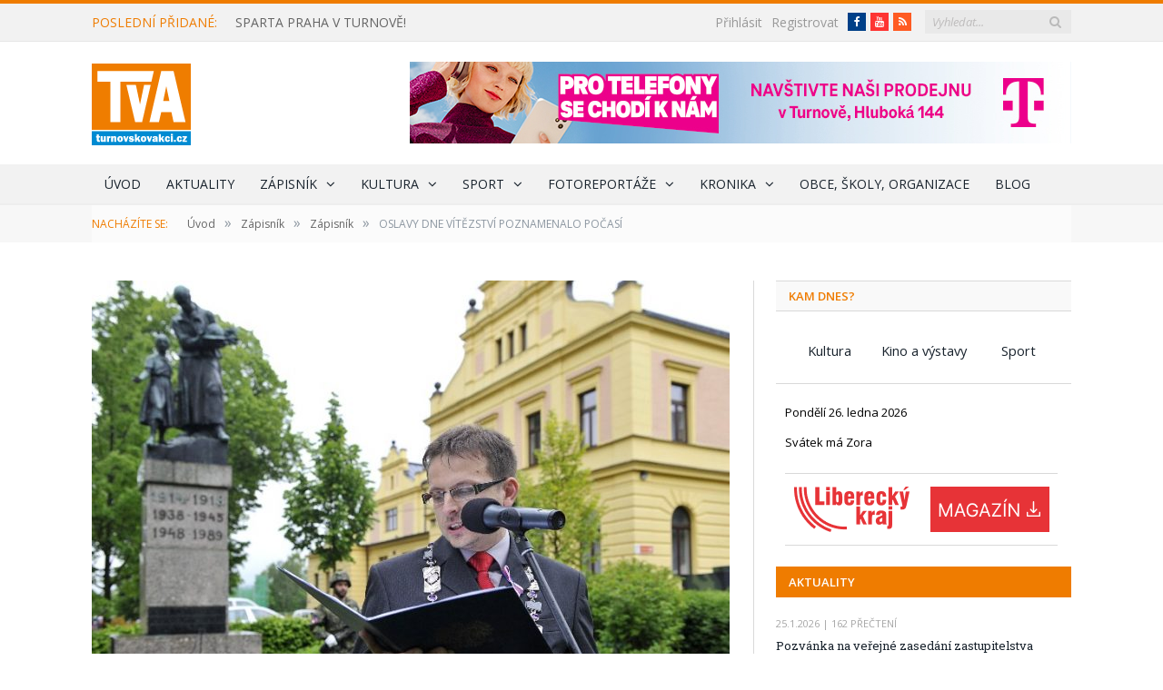

--- FILE ---
content_type: text/html; charset=UTF-8
request_url: https://www.turnovskovakci.cz/zapisnik-vse/zapisnik/oslavy-dne-vitezstvi-poznamenalo-pocasi/
body_size: 30897
content:

<!DOCTYPE html>

<!--[if IE 8]> <html class="ie ie8" lang="cs"> <![endif]-->
<!--[if IE 9]> <html class="ie ie9" lang="cs"> <![endif]-->
<!--[if gt IE 9]><!--> <html lang="cs"> <!--<![endif]-->

<head>


<meta charset="UTF-8" />
<title>OSLAVY DNE VÍTĚZSTVÍ POZNAMENALO POČASÍ - Turnovsko v akci</title>

 
<meta name="viewport" content="width=device-width, initial-scale=1" />
<meta http-equiv="X-UA-Compatible" content="IE=edge" />
<link rel="pingback" href="https://www.turnovskovakci.cz/xmlrpc.php" />
	
<link rel="shortcut icon" href="https://www.turnovskovakci.cz/wp-content/uploads/2016/10/favicon.ico" />	

<link rel="apple-touch-icon-precomposed" href="https://www.turnovskovakci.cz/wp-content/uploads/2016/10/favicon152x152.png" />
	
<style>
	/* Custom BSA_PRO Styles */

	/* fonts */

	/* form */
	.bsaProOrderingForm {   }
	.bsaProInput input,
	.bsaProInput input[type='file'],
	.bsaProSelectSpace select,
	.bsaProInputsRight .bsaInputInner,
	.bsaProInputsRight .bsaInputInner label {   }
	.bsaProPrice  {  }
	.bsaProDiscount  {   }
	.bsaProOrderingForm .bsaProSubmit,
	.bsaProOrderingForm .bsaProSubmit:hover,
	.bsaProOrderingForm .bsaProSubmit:active {   }

	/* allerts */
	.bsaProAlert,
	.bsaProAlert > a,
	.bsaProAlert > a:hover,
	.bsaProAlert > a:focus {  }
	.bsaProAlertSuccess {  }
	.bsaProAlertFailed {  }

	/* stats */
	.bsaStatsWrapper .ct-chart .ct-series.ct-series-b .ct-bar,
	.bsaStatsWrapper .ct-chart .ct-series.ct-series-b .ct-line,
	.bsaStatsWrapper .ct-chart .ct-series.ct-series-b .ct-point,
	.bsaStatsWrapper .ct-chart .ct-series.ct-series-b .ct-slice.ct-donut { stroke: #673AB7 !important; }

	.bsaStatsWrapper  .ct-chart .ct-series.ct-series-a .ct-bar,
	.bsaStatsWrapper .ct-chart .ct-series.ct-series-a .ct-line,
	.bsaStatsWrapper .ct-chart .ct-series.ct-series-a .ct-point,
	.bsaStatsWrapper .ct-chart .ct-series.ct-series-a .ct-slice.ct-donut { stroke: #FBCD39 !important; }


	/* Custom CSS */
	
</style><meta name='robots' content='index, follow, max-image-preview:large, max-snippet:-1, max-video-preview:-1' />
	<style>img:is([sizes="auto" i], [sizes^="auto," i]) { contain-intrinsic-size: 3000px 1500px }</style>
	
	<!-- This site is optimized with the Yoast SEO plugin v25.8 - https://yoast.com/wordpress/plugins/seo/ -->
	<title>OSLAVY DNE VÍTĚZSTVÍ POZNAMENALO POČASÍ - Turnovsko v akci</title>
	<link rel="canonical" href="https://www.turnovskovakci.cz/zapisnik-vse/zapisnik/oslavy-dne-vitezstvi-poznamenalo-pocasi/" />
	<meta property="og:locale" content="cs_CZ" />
	<meta property="og:type" content="article" />
	<meta property="og:title" content="OSLAVY DNE VÍTĚZSTVÍ POZNAMENALO POČASÍ - Turnovsko v akci" />
	<meta property="og:description" content="Na středu 7. května město Turnov připravilo celodenní program, zaměřený na připomenutí událostí před 69 lety. Na připomínku květnových dnů roku 1945 se uskutečnilo pietní setkání u pomníku padlých ve Skálově ulici, v prostoru před Sokolovnou byly připraveny ukázky techniky a výcviku 31. brigády radiační, chemické a biologické ochrany Armády České republiky z Liberce, na odpoledne byl do městského parku připraven program pro rodiny s dětmi. Akci bohužel negativně poznamenalo počasí, dopolední silný déšť ovlivnil menší účast u prezentace vojenské techniky, některé třídy s žáky na místo ani nedorazily. Odpolední program pak byl zrušen úplně." />
	<meta property="og:url" content="https://www.turnovskovakci.cz/zapisnik-vse/zapisnik/oslavy-dne-vitezstvi-poznamenalo-pocasi/" />
	<meta property="og:site_name" content="Turnovsko v akci" />
	<meta property="article:published_time" content="2014-05-08T16:36:25+00:00" />
	<meta property="article:modified_time" content="2017-04-21T21:40:21+00:00" />
	<meta property="og:image" content="https://www.turnovskovakci.cz/wp-content/uploads/2017/04/201405081833_zap_143_2014_kveten.jpg" />
	<meta property="og:image:width" content="800" />
	<meta property="og:image:height" content="533" />
	<meta property="og:image:type" content="image/jpeg" />
	<meta name="author" content="Pavel Charousek" />
	<meta name="twitter:card" content="summary_large_image" />
	<meta name="twitter:label1" content="Napsal(a)" />
	<meta name="twitter:data1" content="Pavel Charousek" />
	<meta name="twitter:label2" content="Odhadovaná doba čtení" />
	<meta name="twitter:data2" content="4 minuty" />
	<script type="application/ld+json" class="yoast-schema-graph">{"@context":"https://schema.org","@graph":[{"@type":"WebPage","@id":"https://www.turnovskovakci.cz/zapisnik-vse/zapisnik/oslavy-dne-vitezstvi-poznamenalo-pocasi/","url":"https://www.turnovskovakci.cz/zapisnik-vse/zapisnik/oslavy-dne-vitezstvi-poznamenalo-pocasi/","name":"OSLAVY DNE VÍTĚZSTVÍ POZNAMENALO POČASÍ - Turnovsko v akci","isPartOf":{"@id":"https://www.turnovskovakci.cz/#website"},"primaryImageOfPage":{"@id":"https://www.turnovskovakci.cz/zapisnik-vse/zapisnik/oslavy-dne-vitezstvi-poznamenalo-pocasi/#primaryimage"},"image":{"@id":"https://www.turnovskovakci.cz/zapisnik-vse/zapisnik/oslavy-dne-vitezstvi-poznamenalo-pocasi/#primaryimage"},"thumbnailUrl":"https://www.turnovskovakci.cz/wp-content/uploads/2017/04/201405081833_zap_143_2014_kveten.jpg","datePublished":"2014-05-08T16:36:25+00:00","dateModified":"2017-04-21T21:40:21+00:00","author":{"@id":"https://www.turnovskovakci.cz/#/schema/person/e08c4b97f69a7a02a76905570409b00e"},"breadcrumb":{"@id":"https://www.turnovskovakci.cz/zapisnik-vse/zapisnik/oslavy-dne-vitezstvi-poznamenalo-pocasi/#breadcrumb"},"inLanguage":"cs","potentialAction":[{"@type":"ReadAction","target":["https://www.turnovskovakci.cz/zapisnik-vse/zapisnik/oslavy-dne-vitezstvi-poznamenalo-pocasi/"]}]},{"@type":"ImageObject","inLanguage":"cs","@id":"https://www.turnovskovakci.cz/zapisnik-vse/zapisnik/oslavy-dne-vitezstvi-poznamenalo-pocasi/#primaryimage","url":"https://www.turnovskovakci.cz/wp-content/uploads/2017/04/201405081833_zap_143_2014_kveten.jpg","contentUrl":"https://www.turnovskovakci.cz/wp-content/uploads/2017/04/201405081833_zap_143_2014_kveten.jpg","width":800,"height":533},{"@type":"BreadcrumbList","@id":"https://www.turnovskovakci.cz/zapisnik-vse/zapisnik/oslavy-dne-vitezstvi-poznamenalo-pocasi/#breadcrumb","itemListElement":[{"@type":"ListItem","position":1,"name":"Domů","item":"https://www.turnovskovakci.cz/"},{"@type":"ListItem","position":2,"name":"OSLAVY DNE VÍTĚZSTVÍ POZNAMENALO POČASÍ"}]},{"@type":"WebSite","@id":"https://www.turnovskovakci.cz/#website","url":"https://www.turnovskovakci.cz/","name":"Turnovsko v akci","description":"Zprávy z Turnovska, Českého ráje a Libereckého kraje.","potentialAction":[{"@type":"SearchAction","target":{"@type":"EntryPoint","urlTemplate":"https://www.turnovskovakci.cz/?s={search_term_string}"},"query-input":{"@type":"PropertyValueSpecification","valueRequired":true,"valueName":"search_term_string"}}],"inLanguage":"cs"},{"@type":"Person","@id":"https://www.turnovskovakci.cz/#/schema/person/e08c4b97f69a7a02a76905570409b00e","name":"Pavel Charousek","image":{"@type":"ImageObject","inLanguage":"cs","@id":"https://www.turnovskovakci.cz/#/schema/person/image/","url":"https://secure.gravatar.com/avatar/609a1027bb04de7dcaf0fa0745c5558177df7b4d9b337c373e271f6abb4fbbf4?s=96&d=mm&r=g","contentUrl":"https://secure.gravatar.com/avatar/609a1027bb04de7dcaf0fa0745c5558177df7b4d9b337c373e271f6abb4fbbf4?s=96&d=mm&r=g","caption":"Pavel Charousek"},"url":"https://www.turnovskovakci.cz/author/tva/"}]}</script>
	<!-- / Yoast SEO plugin. -->


<link rel='dns-prefetch' href='//fonts.googleapis.com' />
<link rel='stylesheet' id='kalendar_cz-css' href='https://www.turnovskovakci.cz/wp-content/plugins/kalendar-cz/kalendar_cz_style.css?ver=2.0' type='text/css' media='all' />
<link rel='stylesheet' id='eMember.style-css' href='https://www.turnovskovakci.cz/wp-content/plugins/wp-eMember/css/eMember_style.css?ver=9.0.9' type='text/css' media='all' />
<link rel='stylesheet' id='jquery.fileuploader-css' href='https://www.turnovskovakci.cz/wp-content/plugins/wp-eMember/css/jquery.fileuploader.css?ver=9.0.9' type='text/css' media='all' />
<link rel="stylesheet" id="validationEngine.jquery-css" href="https://www.turnovskovakci.cz/wp-content/cache/perfmatters/www.turnovskovakci.cz/minify/809c7f6c621f.validationEngine.jquery.min.css?ver=9.0.9" type="text/css" media="all">
<link rel="stylesheet" id="emember_profile_x-css" href="https://www.turnovskovakci.cz/wp-content/cache/perfmatters/www.turnovskovakci.cz/minify/bf0a06c3e422.emember_profile_x.min.css?ver=6.8.3" type="text/css" media="all">
<link rel='stylesheet' id='buy_sell_ads_pro_main_stylesheet-css' href='https://www.turnovskovakci.cz/wp-content/plugins/bsa-pro-scripteo/frontend/css/asset/style.css?ver=6.8.3' type='text/css' media='all' />
<link rel="stylesheet" id="buy_sell_ads_pro_user_panel-css" href="https://www.turnovskovakci.cz/wp-content/cache/perfmatters/www.turnovskovakci.cz/minify/a99e32941d28.user-panel.min.css?ver=6.8.3" type="text/css" media="all">
<link rel='stylesheet' id='buy_sell_ads_pro_template_stylesheet-css' href='https://www.turnovskovakci.cz/wp-content/plugins/bsa-pro-scripteo/frontend/css/template.css.php?ver=6.8.3' type='text/css' media='all' />
<link rel="stylesheet" id="buy_sell_ads_pro_animate_stylesheet-css" href="https://www.turnovskovakci.cz/wp-content/cache/perfmatters/www.turnovskovakci.cz/minify/660140169966.animate.min.css?ver=6.8.3" type="text/css" media="all">
<link rel='stylesheet' id='buy_sell_ads_pro_chart_stylesheet-css' href='https://www.turnovskovakci.cz/wp-content/plugins/bsa-pro-scripteo/frontend/css/asset/chart.css?ver=6.8.3' type='text/css' media='all' />
<link rel="stylesheet" id="buy_sell_ads_pro_owl_carousel_stylesheet-css" href="https://www.turnovskovakci.cz/wp-content/cache/perfmatters/www.turnovskovakci.cz/minify/fa1847f7e9d8.owl.carousel.min.css?ver=6.8.3" type="text/css" media="all">
<link rel="stylesheet" id="buy_sell_ads_pro_materialize_stylesheet-css" href="https://www.turnovskovakci.cz/wp-content/cache/perfmatters/www.turnovskovakci.cz/minify/c62170a781e1.material-design.min.css?ver=6.8.3" type="text/css" media="all">
<link rel="stylesheet" id="jquery-ui-css" href="https://www.turnovskovakci.cz/wp-content/cache/perfmatters/www.turnovskovakci.cz/minify/68885d71f18a.ui-datapicker.min.css?ver=6.8.3" type="text/css" media="all">
<link rel="stylesheet" id="wp-polls-css" href="https://www.turnovskovakci.cz/wp-content/cache/perfmatters/www.turnovskovakci.cz/minify/e619fed4db9c.polls-css.min.css?ver=2.77.3" type="text/css" media="all">
<style id='wp-polls-inline-css' type='text/css'>
.wp-polls .pollbar {
	margin: 1px;
	font-size: 8px;
	line-height: 10px;
	height: 10px;
	background: #Ef7c00;
	border: 1px solid #f2f2f2;
}

</style>
<link rel='stylesheet' id='smartmag-fonts-css' href='https://fonts.googleapis.com/css?family=Open+Sans%3A400%2C400Italic%2C600%2C700%7CRoboto+Slab%7CMerriweather%3A300italic&#038;subset=latin-ext' type='text/css' media='all' />
<link rel='stylesheet' id='smartmag-core-css' href='https://www.turnovskovakci.cz/wp-content/themes/smart-mag-child/style.css?ver=3.0.1' type='text/css' media='all' />
<link rel="stylesheet" id="smartmag-responsive-css" href="https://www.turnovskovakci.cz/wp-content/cache/perfmatters/www.turnovskovakci.cz/minify/f5b218d9d37a.responsive.min.css?ver=3.0.1" type="text/css" media="all">
<link rel='stylesheet' id='pretty-photo-css' href='https://www.turnovskovakci.cz/wp-content/themes/smart-mag/css/prettyPhoto.css?ver=3.0.1' type='text/css' media='all' />
<link rel='stylesheet' id='smartmag-font-awesome-css' href='https://www.turnovskovakci.cz/wp-content/themes/smart-mag/css/fontawesome/css/font-awesome.min.css?ver=3.0.1' type='text/css' media='all' />
<link rel="stylesheet" id="smartmag-skin-css" href="https://www.turnovskovakci.cz/wp-content/cache/perfmatters/www.turnovskovakci.cz/minify/f181e691d5dd.skin-light.min.css?ver=6.8.3" type="text/css" media="all">
<style id='smartmag-skin-inline-css' type='text/css'>
::selection { background: #Ef7c00; }

::-moz-selection { background: #Ef7c00; }

.top-bar, .post-content .modern-quote, .mobile-head { border-top-color: #Ef7c00; }

.main-color,
.trending-ticker .heading,
.nav-light .menu > li:hover > a,
.nav-light .menu > .current-menu-item > a,
.nav-light .menu > .current-menu-parent > a,
.nav-light .menu li li:hover,
.nav-light .menu li li.current-menu-item,
.nav-light .mega-menu .sub-nav li:hover,
.nav-light .menu .sub-nav li.current-menu-item,
.nav-light .menu li li:hover > a,
.nav-light .menu li li.current-menu-item > a,
.nav-light .mega-menu .sub-nav li:hover > a,
.nav-light .menu .sub-nav li.current-menu-item > a,
.nav-light-search .active .search-icon,
.nav-light-search .search-icon:hover,
.breadcrumbs .location,
.gallery-title,
.section-head.prominent,
.recentcomments .url,
.block.posts .fa-angle-right,
.news-focus .section-head,
.focus-grid .section-head,
.post-meta-b .posted-by a,
.post-content a,
.main-stars,
.main-stars span:before,
.related-posts .section-head,
.comments-list .bypostauthor .comment-author a,
.error-page .text-404,
a.bbp-author-name { color: #Ef7c00; }

.navigation .menu > li:hover > a,
.navigation .menu > .current-menu-item > a,
.navigation .menu > .current-menu-parent > a,
.navigation .menu > .current-menu-ancestor > a,
.block-head,
.tabbed .tabs-list .active a,
.comment-content .reply,
.sc-tabs .active a,
.nav-dark-b { border-bottom-color: #Ef7c00; }

.main-featured .cat,
.main-featured .pages .flex-active,
.main-pagination .current,
.main-pagination a:hover,
.block-head .heading,
.cat-title,
.post .read-more a,
.rate-number .progress,
.listing-meta .rate-number .progress,
.review-box .overall,
.review-box .bar,
.post-pagination > span,
.button,
.sc-button-default:hover,
.drop-caps { background: #Ef7c00; }

.nav-search .search-icon:hover,
.nav-search .active .search-icon { border-color: #Ef7c00; }

.modal-header .modal-title,
.highlights h2:before,
.post-header .post-title:before,
.review-box .heading,
.main-heading,
.page-title,
.entry-title,
div.bbp-template-notice,
div.indicator-hint,
div.bbp-template-notice.info,
.post-content .wpcf7-not-valid-tip { border-left-color: #Ef7c00; }

@media only screen and (max-width: 799px) { .navigation .mobile .fa { background: #Ef7c00; } }

.mobile-head { border-top-color: #Ef7c00; }

.post-content a { color: #008bd2; }


.cat-15, 
.cat-title.cat-15,
.block-head.cat-text-15 .heading { 
	background: #d70060;
}

.block-head.cat-text-15 {
	border-color: #d70060;
}
				
.cat-text-15, .section-head.cat-text-15 { color: #d70060; }
				 

.navigation .menu > .menu-cat-15:hover > a, .navigation .menu > .menu-cat-15.current-menu-item > a, .navigation .menu > .menu-cat-15.current-menu-parent > a {
	border-bottom-color: #d70060;
}

body.boxed.category-15 { background: url(http://theme-sphere.com/smart-mag/wp-content/uploads/2013/07/9278066227_ae25452933_b1.jpg) no-repeat center center fixed; -webkit-background-size: cover; background-size: cover; }

.cat-14, 
.cat-title.cat-14,
.block-head.cat-text-14 .heading { 
	background: #d4301a;
}

.block-head.cat-text-14 {
	border-color: #d4301a;
}
				
.cat-text-14, .section-head.cat-text-14 { color: #d4301a; }
				 

.navigation .menu > .menu-cat-14:hover > a, .navigation .menu > .menu-cat-14.current-menu-item > a, .navigation .menu > .menu-cat-14.current-menu-parent > a {
	border-bottom-color: #d4301a;
}


.cat-19, 
.cat-title.cat-19,
.block-head.cat-text-19 .heading { 
	background: #e67e22;
}

.block-head.cat-text-19 {
	border-color: #e67e22;
}
				
.cat-text-19, .section-head.cat-text-19 { color: #e67e22; }
				 

.navigation .menu > .menu-cat-19:hover > a, .navigation .menu > .menu-cat-19.current-menu-item > a, .navigation .menu > .menu-cat-19.current-menu-parent > a {
	border-bottom-color: #e67e22;
}


.cat-16, 
.cat-title.cat-16,
.block-head.cat-text-16 .heading { 
	background: #32742c;
}

.block-head.cat-text-16 {
	border-color: #32742c;
}
				
.cat-text-16, .section-head.cat-text-16 { color: #32742c; }
				 

.navigation .menu > .menu-cat-16:hover > a, .navigation .menu > .menu-cat-16.current-menu-item > a, .navigation .menu > .menu-cat-16.current-menu-parent > a {
	border-bottom-color: #32742c;
}


.cat-27, 
.cat-title.cat-27,
.block-head.cat-text-27 .heading { 
	background: #2980b9;
}

.block-head.cat-text-27 {
	border-color: #2980b9;
}
				
.cat-text-27, .section-head.cat-text-27 { color: #2980b9; }
				 

.navigation .menu > .menu-cat-27:hover > a, .navigation .menu > .menu-cat-27.current-menu-item > a, .navigation .menu > .menu-cat-27.current-menu-parent > a {
	border-bottom-color: #2980b9;
}


.cat-18, 
.cat-title.cat-18,
.block-head.cat-text-18 .heading { 
	background: #d4301a;
}

.block-head.cat-text-18 {
	border-color: #d4301a;
}
				
.cat-text-18, .section-head.cat-text-18 { color: #d4301a; }
				 

.navigation .menu > .menu-cat-18:hover > a, .navigation .menu > .menu-cat-18.current-menu-item > a, .navigation .menu > .menu-cat-18.current-menu-parent > a {
	border-bottom-color: #d4301a;
}


.cat-9, 
.cat-title.cat-9,
.block-head.cat-text-9 .heading { 
	background: #d70060;
}

.block-head.cat-text-9 {
	border-color: #d70060;
}
				
.cat-text-9, .section-head.cat-text-9 { color: #d70060; }
				 

.navigation .menu > .menu-cat-9:hover > a, .navigation .menu > .menu-cat-9.current-menu-item > a, .navigation .menu > .menu-cat-9.current-menu-parent > a {
	border-bottom-color: #d70060;
}

body.boxed.category-9 { background: url(http://theme-sphere.com/smart-mag/wp-content/uploads/2013/07/9278066227_ae25452933_b1.jpg) no-repeat center center fixed; -webkit-background-size: cover; background-size: cover; }

.cat-22, 
.cat-title.cat-22,
.block-head.cat-text-22 .heading { 
	background: #32742c;
}

.block-head.cat-text-22 {
	border-color: #32742c;
}
				
.cat-text-22, .section-head.cat-text-22 { color: #32742c; }
				 

.navigation .menu > .menu-cat-22:hover > a, .navigation .menu > .menu-cat-22.current-menu-item > a, .navigation .menu > .menu-cat-22.current-menu-parent > a {
	border-bottom-color: #32742c;
}


.cat-10, 
.cat-title.cat-10,
.block-head.cat-text-10 .heading { 
	background: #32742c;
}

.block-head.cat-text-10 {
	border-color: #32742c;
}
				
.cat-text-10, .section-head.cat-text-10 { color: #32742c; }
				 

.navigation .menu > .menu-cat-10:hover > a, .navigation .menu > .menu-cat-10.current-menu-item > a, .navigation .menu > .menu-cat-10.current-menu-parent > a {
	border-bottom-color: #32742c;
}


.cat-20, 
.cat-title.cat-20,
.block-head.cat-text-20 .heading { 
	background: #2980b9;
}

.block-head.cat-text-20 {
	border-color: #2980b9;
}
				
.cat-text-20, .section-head.cat-text-20 { color: #2980b9; }
				 

.navigation .menu > .menu-cat-20:hover > a, .navigation .menu > .menu-cat-20.current-menu-item > a, .navigation .menu > .menu-cat-20.current-menu-parent > a {
	border-bottom-color: #2980b9;
}


.cat-11, 
.cat-title.cat-11,
.block-head.cat-text-11 .heading { 
	background: #3498db;
}

.block-head.cat-text-11 {
	border-color: #3498db;
}
				
.cat-text-11, .section-head.cat-text-11 { color: #3498db; }
				 

.navigation .menu > .menu-cat-11:hover > a, .navigation .menu > .menu-cat-11.current-menu-item > a, .navigation .menu > .menu-cat-11.current-menu-parent > a {
	border-bottom-color: #3498db;
}


.cat-3, 
.cat-title.cat-3,
.block-head.cat-text-3 .heading { 
	background: #ef7c00;
}

.block-head.cat-text-3 {
	border-color: #ef7c00;
}
				
.cat-text-3, .section-head.cat-text-3 { color: #ef7c00; }
				 

.navigation .menu > .menu-cat-3:hover > a, .navigation .menu > .menu-cat-3.current-menu-item > a, .navigation .menu > .menu-cat-3.current-menu-parent > a {
	border-bottom-color: #ef7c00;
}


.main-content #bsa-block-728--90 .bsaProItem:first-child {
border-bottom: 1px solid rgb(217, 217, 217);
    padding-bottom: 15px;
}
.bsa-block-300--80 .bsaProItemInner__img {
width: 300px;
}

#media_image-2 {
    padding-left: 10px;
    margin-bottom: 5px;
    position: relative;
    top: -15px;
}

.widget_kalendar_cz div#odsazeni ul:last-child {
display: none;
}

.bsaProContainer-3 .bsaProItems .bsaProItem:nth-child(1) {
margin-bottom: 10px;
}
.bsaProCarousel-4, .bsaProContainer-10 {
    margin-bottom: 10px;
}
#bsa-block-300--250 {
padding-bottom: 0px;
}
.kam-dnes {
    text-align: center;
}
.kam-dnes.tagcloud a {
display: inline-block;
    width: 30%;
    text-align: center;
    padding: 0px;
    height: 30px;
    line-height: 30px;
    margin: 0px 1%;
   font-size: 11pt;
   border: 0px solid;

}

#bsa-block-300--250.bsaProContainer-1 .bsaProItem, #bsa-block-300--250 .bsaProItem, #bsa-block-300--600 .bsaProItem {
    margin-bottom: 20px;
}

.bsaProContainer.bsaProContainer-18 {
padding-bottom: 20px;
margin-bottom: 0px;
border-bottom: 0px solid #d9d9d9;
}
footer .widgets .posts-list .content a {
    overflow: hidden;
    max-height: 21px;
}
.main-featured .small h3 a {
overflow: hidden;
    height: 21px;
    display: block;
}
.main-featured .small .cat {
    margin-left: 7px;
}

.main-head header {
line-height: 130px;
}
#bsa-block-728--90 {
padding-bottom: 0px;
}
.author-info div.description {
    margin-left: 0px;
}
a.cat-title:hover, span.cat-title a:hover {
color: white;
}

.read-more + .read-more-skryt {
display: none;
}

.eMember_logged_user_info_section {
margin-bottom: 20px;
}
.emember_bookmark_button .count span.t {
    padding-left: 5px;
    padding-right: 5px;
}

.count .c img {
margin: 0px;
}
.emember_bookmark_button .count .c {
    font-size: 25px;
    line-height: 25px;
}

.emember_bookmark_button .count span.t {
    position: initial;
}
.emember_bookmark_button .count {
background: #008bd2;
  color: white !important;
    font-family: "Open Sans", Arial, sans-serif;
    font-size: 14px;
   font-weight: normal;
    width: 90px;
height: 45px;
}
.emember_bookmark_button .count:hover {
    background: #0097d3;
    cursor: pointer;
}
.emember_bookmark_button {
    color: white !important;
    font-family: "Open Sans", Arial, sans-serif;
    font-size: 14px;
   font-weight: normal;
  padding: 5px 0px 5px 15px;
    height: 60px;
    width: 90px;
margin-bottom: 0px !important;
margin-right: 0px;
}

tr.emember_odd_row td {
    background: #ffffff;
}

.emember_bookmark_listing_table {
width: 100%;
}

#wp_emember_mailSendForm {
margin-top: 10px;
}

div.emember_modal {
    -moz-border-radius: 0px;
    -webkit-border-radius: 0px;
    -moz-box-shadow: 0 0 0px #ccc;
    -webkit-box-shadow: 0 0 0px #ccc;
 
}


.emember_modal .emember_modal_title {
padding: 10px 0 10px 0px;
 background: transparent;
}
tr.souhrn td {
background: white;
text-align: center;
}
input.eMember_button {
background: #008bd2;
    color: white !important;
    font-family: "Open Sans", Arial, sans-serif;
    font-size: 14px;
   font-weight: normal;
padding: 5px 15px;
}

input.eMember_button:hover {
  background: #0097d3;

}
table.forms tr:nth-child(odd) td {
    background: transparent;
}


.wp-polls .Buttons {
    font-size: 14px;
   font-weight: normal;
}
.wp-polls .Buttons:hover {
    text-decoration: none;
    background: #0097d3;
cursor: pointer;
}

.eMember_text_input {
    width: 98.5% !important;
 }

.membership-lightbox input.button[type=submit] {
max-width: 285px;
}
.wp_emember_regoForm tr:nth-child(odd) td {
    background: transparent;
}

#wp_emember_regoForm table tr th, #wp_emember_regoForm table tr td {
    padding: 10px;
    border: 1px solid #f1f1f1;
    background: transparent;
}

.eMember_label {
    text-transform: none;
}

.membership-lightbox {
border-radius: 0px;
}
.eMember_fancy_login_1 {
float: right;
}
.top-bar .search {
    margin-left: 15px;
}
.widget_alw_login {
    display: inline-block;
    margin-top: 1px;
    width: 150px;
    margin-left: 30px;
   float: right;
}
.top-bar-content .fa-linkedin:before {
    content: "Starý web";
}

.top-bar-content .social-icons  .icon.fa.fa-linkedin { 
    background: #008bd2;
    color: white !important;
    font-family: "Open Sans", Arial, sans-serif;
    font-size: 14px;
    height: 20px;
    line-height: 20px;
    width: auto;
    padding-right: 5px;
    padding-left: 5px;
    margin-top: 2px;
}

.top-bar-content .social-icons .icon.fa-linkedin:hover {
    text-decoration: none;
    border-radius: 0px;
  text-decoration: none;
    background: #0097d3;
}

.top-bar .social-icons {
margin-top: -2px;
}
a.old-web:hover {
    text-decoration: none;
    background: #0097d3;
}
.old-web {
float: right;
    margin-left: 5px;
    background: #008bd2;
    color: white !important;
    padding-right: 5px;
    padding-left: 5px;
    height: 20px;
    line-height: 20px;
}
#kalendar-cz {
 border-top: 1px solid #d9d9d9;
padding-top: 15px;
}

.miniaturky li {
display: inline-block;
 border-bottom: 0px solid #d9d9d9;
 margin-left: 5px;
 margin-right: 3px;
 margin-top: 0px;
 margin-bottom: 0px;
padding: 0px;
}
#kalendar-cz h3.widgettitle {
display: none;
}
.col-4.sidebar h3.widgettitle {
background: rgb(239, 124, 0) !important;
color: white !important;
}
#bunyad-blocks-widget-2 h3.widgettitle {
margin-bottom: 0px;
}
#bunyad-blocks-widget-2 h3.widgettitle a {
color: white;
}

a:hover {
   color: #008bd2;
}


/* velikost náhledových obrázků u nejnovějších na úvodce */
.posts-list img {
width: 150px;
}
.posts-list .content {
    margin-left: 170px;
}

@media (max-width: 450px){ 
.posts-list img {
width: 80px;
}
.posts-list .content {
    margin-left: 108px;
}
}

/*mezera pro archiv aktualit pod výpisem aktualit v pravém sloupci*/
#bunyad-blocks-widget-2 .block-wrap {
margin-bottom: 20px;
}

.main .sidebar .widget.widget_kalendar_cz {
    margin-bottom: 15px;
}

.main .sidebar h3.widgettitle, .main .sidebar h3.widgettitle a {
color: rgb(239, 124, 0);
    font-weight: 600;
}

.odeslat {
margin-top: 20px;
}
.wp-polls-loading + ul > li {
text-align: center;
    height: 30px;
}

.page > div.row.builder {
margin-bottom: 10px;
}
.page > div.row.builder:first-child {
margin-bottom: 30px;
}

section.news-focus {
margin-bottom: 30px;
}
.widget .highlights .thumb .content {
    margin-left: 0px;
}
.dalsi-odkazy {
margin-bottom: 20px;
cursor: pointer;
}

.bsaProFloating .bsaProContainer {
    background-color: transparent !important;
}

a.read-more {
text-decoration: underline;
}
a.read-more:hover {
text-decoration: none;
color: rgb(239, 124, 0);
}
.upr-seznam img {
width: 200px;
}
.kratky-popis div.read-more {
display: inline;
text-decoration: underline;
}
.posts-list .content > a.nadpis {
font-size: 14px;
    line-height: 1.615;
text-transform: uppercase;
}
div.kratky-popis {
margin-bottom: 10px;
    padding-bottom: 10px;
}
div.kratky-popis p {
line-height: 1.5;
display: inline;
}
.main .sidebar h3.widgettitle {
margin-bottom: 20px;
}
.bsaProContainer {
	background-color: white;
    padding-bottom: 20px;
}
#odsazeni {
margin-left: 10px;
}
#odsazeni li {
    border-bottom: 0px solid #d9d9d9;
    padding: 7px 0px;
}

.bsaProContainer.bsa-block-728--90, .bsaProContainer.bsa-block-702--87 {
    padding-left: 0px;
    padding-right: 0px;
}

.bsaProContainer.bsa-block-702--87 .bsaProItemInner__img {
    background-position: inherit;
    background-size: inherit;
}

.bsaProContainer.bsa-block-300--300, .bsaProContainer.bsa-block-300--250, .bsaProContainer.bsa-block-300--600, .bsaProContainer.bsa-block-300--80 {
    padding-left: 10px;
    padding-right: 10px;
}
div.excerpt img {
    padding: 0px 10px 0px 0px;
}
.post-content img {
    margin: 10px 10px 10px 0px;
}
.main-featured .blocks .small.last {

    margin-bottom: 6px;
}
.main-featured .blocks .small.large-last {
width: 100% !important;
}
.main-featured .small.large-last  {
margin-right: 0px;
}
article.large-last img {
width: 100% !important;
}

.wp-polls .Buttons {
    border: 0px solid #c8c8c8;
   color: #fff;
    background: #008bd2;
    padding: 5px 15px;
}

.page > .row.builder .post-content {
  margin-bottom: 0px;
}
.main-featured .small img {
    width: 168px;
    height: 112px;
}

.row .textwidget.post-content {
    background: #f2f2f2;
}

.row .textwidget.post-content + div {
    padding: 10px 10px 2px 10px;
}

.row .textwidget.post-content + div p {
    margin-bottom: 1em;
}

.row .textwidget.post-content a {
    color: #fff;
    background: #Ef7c00;
    padding: 5px 15px;
}

.row .textwidget.post-content h2 {
    text-align: center;
    background: #008bd2;
    color: white;
    padding: 10px;
    font-weight: normal;
    text-transform: uppercase;
    font-size: 16px;
 margin-bottom: 0px;
}

.navigation .menu li > a {
     padding: 0px 14px;
}

body.boxed {

background-repeat: no-repeat;
background-attachment: fixed;
background-position: center center;
-webkit-background-size: cover; -moz-background-size: cover;-o-background-size: cover; 
background-size: cover;
background-image: url('http://theme-sphere.com/smart-mag/wp-content/uploads/2014/01/5-4yas-4415263267_3c62eecb99_o.jpg');

}

@media only screen and (max-width: 799px){
.top-bar .trending-ticker {
   margin-bottom: 10px;
}
.navigation .mobile .current {
    margin-left: 5px;
}
.eMember_fancy_login_1 {
    display: inline-block;
    float: none;
    margin-top: 10px;
}
.top-bar-content {
    text-align: center;
}
}
.trending-ticker .heading {
margin-right: 20px;
}
.trending-ticker a {
max-width: 300px;
}
@media only screen and (max-width: 960px) {
.trending-ticker a {
max-width: 250px;
}
}
@media only screen and (max-width: 890px) {
.trending-ticker a {
max-width: 160px;
}
}
.archiv-tlacitko {
    display: none;
}
@media only screen and (max-width: 767px) {
.archiv-tlacitko {
    display: block;
    margin: 0 auto;
    width: 100%;

}
.main-featured .small.archiv-tlacitko a{
display: block;
padding: 0px 25px;
text-align: center;
}
.main-featured .small.archiv-tlacitko img{
width: auto !important;
height: auto;
}
}
</style>
<script type="text/javascript" src="https://www.turnovskovakci.cz/wp-includes/js/jquery/jquery.min.js?ver=3.7.1" id="jquery-core-js"></script>
<script type="text/javascript" src="https://www.turnovskovakci.cz/wp-content/cache/perfmatters/www.turnovskovakci.cz/minify/033551b4394c.jquery.fileuploader.min.js?ver=9.0.9" id="jquery.fileuploader-js" defer></script>
<script type="text/javascript" src="https://www.turnovskovakci.cz/wp-content/cache/perfmatters/www.turnovskovakci.cz/minify/e229e2a1101c.jquery.validationEngine.min.js?ver=9.0.9" id="jquery.validationEngine-js" defer></script>
<script type="text/javascript" src="https://www.turnovskovakci.cz/wp-content/plugins/wp-eMember/js/jquery.tools18.min.js?ver=9.0.9" id="jquery.tools-js" defer></script>
<script type="text/javascript" src="https://www.turnovskovakci.cz/wp-content/cache/perfmatters/www.turnovskovakci.cz/minify/cffdb35df2a2.jquery.libs.min.js?ver=9.0.9" id="jquery.libs-js" defer></script>
<script type="text/javascript" id="thickbox-js-extra" defer src="[data-uri]"></script>
<script type="text/javascript" src="https://www.turnovskovakci.cz/wp-content/cache/perfmatters/www.turnovskovakci.cz/minify/35284f991819.thickbox.min.js?ver=3.1-20121105" id="thickbox-js" defer></script>
<script type="text/javascript" src="https://www.turnovskovakci.cz/wp-includes/js/underscore.min.js?ver=1.13.7" id="underscore-js" defer></script>
<script type="text/javascript" src="https://www.turnovskovakci.cz/wp-includes/js/shortcode.min.js?ver=6.8.3" id="shortcode-js" defer></script>
<script type="text/javascript" src="https://www.turnovskovakci.cz/wp-admin/js/media-upload.min.js?ver=6.8.3" id="media-upload-js" defer></script>
<script type="text/javascript" src="https://www.turnovskovakci.cz/wp-content/cache/perfmatters/www.turnovskovakci.cz/minify/1dec74f186c9.script.min.js?ver=6.8.3" id="buy_sell_ads_pro_js_script-js" defer></script>
<script type="text/javascript" src="https://www.turnovskovakci.cz/wp-content/cache/perfmatters/www.turnovskovakci.cz/minify/39dc7f1982d6.jquery.viewportchecker.min.js?ver=6.8.3" id="buy_sell_ads_pro_viewport_checker_js_script-js" defer></script>
<script type="text/javascript" src="https://www.turnovskovakci.cz/wp-content/cache/perfmatters/www.turnovskovakci.cz/minify/4f6a5c856baa.chart.min.js?ver=6.8.3" id="buy_sell_ads_pro_chart_js_script-js" defer></script>
<script type="text/javascript" src="https://www.turnovskovakci.cz/wp-content/cache/perfmatters/www.turnovskovakci.cz/minify/a5f96c62d75b.owl.carousel.min.js?ver=6.8.3" id="buy_sell_ads_pro_owl_carousel_js_script-js" defer></script>
<script type="text/javascript" src="https://www.turnovskovakci.cz/wp-content/cache/perfmatters/www.turnovskovakci.cz/minify/566981f85ae9.jquery.simplyscroll.min.js?ver=6.8.3" id="buy_sell_ads_pro_simply_scroll_js_script-js" defer></script>
<script type="text/javascript" src="https://www.turnovskovakci.cz/wp-content/plugins/wp-retina-2x/app/picturefill.min.js?ver=1755092892" id="wr2x-picturefill-js-js" defer></script>
<script type="text/javascript" src="https://www.turnovskovakci.cz/wp-content/themes/smart-mag/js/jquery.prettyPhoto.js?ver=6.8.3" id="pretty-photo-smartmag-js" defer></script>
<link type="text/css" rel="stylesheet" href="https://www.turnovskovakci.cz/wp-content/plugins/emember-extra-login-shortcodes/css/eMember_extra_login_shortcodes_style.css" />

<!-- WP eMember plugin v9.0.9 - http://www.tipsandtricks-hq.com/wordpress-emember-easy-to-use-wordpress-membership-plugin-1706 -->
<script type="text/javascript" defer src="[data-uri]"></script>
        <script type="text/javascript" defer src="[data-uri]"></script>
        
<!-- BEGIN Analytics Insights v6.3.11 - https://wordpress.org/plugins/analytics-insights/ -->
<script async src="https://www.googletagmanager.com/gtag/js?id=G-L3VG3BH78M"></script>
<script defer src="[data-uri]"></script>
<!-- END Analytics Insights -->
<noscript><style>.perfmatters-lazy[data-src]{display:none !important;}</style></noscript>	
<!--[if lt IE 9]>
<script src="https://www.turnovskovakci.cz/wp-content/themes/smart-mag/js/html5.js" type="text/javascript"></script>
<![endif]-->


<script defer src="[data-uri]"></script>
	

</head>


<body class="wp-singular post-template-default single single-post postid-38428 single-format-standard wp-theme-smart-mag wp-child-theme-smart-mag-child page-builder right-sidebar full img-effects has-nav-dark has-nav-full has-head-default">

<div class="main-wrap">

	
	
	<div class="top-bar">

		<div class="wrap">
			<section class="top-bar-content cf">
			
							
								<div class="trending-ticker">
					<span class="heading">Poslední přidané:</span>

					<ul>
												
												
							<li><a href="https://www.turnovskovakci.cz/foto-tydne/sparta-praha-v-turnove/" title="SPARTA PRAHA V TURNOVĚ!">SPARTA PRAHA V TURNOVĚ!</a></li>
						
												
							<li><a href="https://www.turnovskovakci.cz/aktuality/pozvanka-na-verejne-zasedani-zastupitelstva-6/" title="Pozvánka na veřejné zasedání zastupitelstva">Pozvánka na veřejné zasedání zastupitelstva</a></li>
						
												
							<li><a href="https://www.turnovskovakci.cz/aktuality/chovatele-hospodarskych-zvirat-dostavaji-kompenzace-za-utoky-vlku-kormoranu-a-vyder/" title="Chovatelé hospodářských zvířat dostávají kompenzace za útoky vlků, kormoránů a vyder">Chovatelé hospodářských zvířat dostávají kompenzace za útoky vlků, kormoránů a vyder</a></li>
						
												
							<li><a href="https://www.turnovskovakci.cz/nezarazene/prirucka-pro-navstevnika-knihkupectvi-17-cast/" title="PŘÍRUČKA PRO NÁVŠTĚVNÍKA KNIHKUPECTVÍ (17. ČÁST)">PŘÍRUČKA PRO NÁVŠTĚVNÍKA KNIHKUPECTVÍ (17. ČÁST)</a></li>
						
												
							<li><a href="https://www.turnovskovakci.cz/aktuality/vikendove-pozvanky-380/" title="Víkendové pozvánky">Víkendové pozvánky</a></li>
						
												
							<li><a href="https://www.turnovskovakci.cz/kultura/vystava-klenoty-praveku-otevira-jubilejni-rok-turnovskeho-muzea/" title="VÝSTAVA KLENOTY PRAVĚKU OTEVÍRÁ JUBILEJNÍ ROK TURNOVSKÉHO MUZEA">VÝSTAVA KLENOTY PRAVĚKU OTEVÍRÁ JUBILEJNÍ ROK TURNOVSKÉHO MUZEA</a></li>
						
												
							<li><a href="https://www.turnovskovakci.cz/aktuality/drcena-jemna-sut-za-akcni-cenu/" title="Drcená jemná suť za akční cenu">Drcená jemná suť za akční cenu</a></li>
						
												
							<li><a href="https://www.turnovskovakci.cz/aktuality/poplatek-za-komunalni-odpad-v-roce-2026/" title="Poplatek za komunální odpad v roce 2026">Poplatek za komunální odpad v roce 2026</a></li>
						
												
											</ul>
				</div>
				
									
					
		<div class="search">
			<form role="search" action="https://www.turnovskovakci.cz/" method="get">
				<input type="text" name="s" class="query live-search-query" value="" placeholder="Vyhledat..."/>
				<button class="search-button" type="submit"><i class="fa fa-search"></i></button>
			</form>
		</div> <!-- .search -->					
				
							<div class="textwidget"><ul class="social-icons cf">
<li><a href="https://www.facebook.com/Turnovsko-v-akci-130460570333373" class="icon fa fa-facebook" title="Facebook" target="_blank"><span class="visuallyhidden">Facebook</span></a></li>
<li><a href="https://www.youtube.com/user/Turnovskovakci/videos" class="icon fa fa-youtube" title="Youtube" target="_blank"><span class="visuallyhidden">Youtube</span></a></li>
<li><a href="/feed/" class="icon fa fa-rss" title="RSS" target="_blank"><span class="visuallyhidden">RSS</span></a></li>
</ul>
<div class="eMember_fancy_login_1"><ul><li><a href="https://www.turnovskovakci.cz/prihlasit/">Přihlásit</a></li><li><a href="https://www.turnovskovakci.cz/registrace/">Registrovat</a></li></ul></div></div>
						
			</section>
		</div>
		
	</div>
	
	<div id="main-head" class="main-head">
		
		<div class="wrap">
			
			
			<header class="default">
			
				<div class="title">
							<a href="https://www.turnovskovakci.cz/" title="Turnovsko v akci" rel="home">
		
														
								
				<img src="data:image/svg+xml,%3Csvg%20xmlns=&#039;http://www.w3.org/2000/svg&#039;%20width=&#039;0&#039;%20height=&#039;0&#039;%20viewBox=&#039;0%200%200%200&#039;%3E%3C/svg%3E" class="logo-image perfmatters-lazy" alt="Turnovsko v akci" data-src="https://www.turnovskovakci.cz/wp-content/uploads/2016/10/tva-logo-90.svg" /><noscript><img src="https://www.turnovskovakci.cz/wp-content/uploads/2016/10/tva-logo-90.svg" class="logo-image" alt="Turnovsko v akci" /></noscript>
					 
						
		</a>				</div>
				
									
					<div class="right">
					
				
					
			<div class="a-widget">
			
				<div class="bsaProCarousel bsaProCarousel-2" style="display:none"><div id="bsa-block-728--90" class="bsaProContainer bsaProContainer-2 bsa-block-728--90 bsa-pro-col-1"><div class="bsaProItems bsaGridGutter bsa-owl-carousel bsa-owl-carousel-2" style="background-color:"><div class="bsaProItem bsaReset" data-animation="none" style="opacity:1"><div class="bsaProItemInner" style="background-color:"><div class="bsaProItemInner__thumb"><div class="bsaProAnimateThumb"><a class="bsaProItem__url" href="https://www.turnovskovakci.cz?bsa_pro_id=256&bsa_pro_url=1" target="_blank"><div class="bsaProItemInner__img perfmatters-lazy" style data-bg="https://www.turnovskovakci.cz/wp-content/uploads/bsa-pro-upload/1754345251-T_4024T-M296-Hugo-728x90.jpg" ></div></a></div></div></div></div><div class="bsaProItem bsaReset" data-animation="none" style="opacity:1"><div class="bsaProItemInner" style="background-color:"><div class="bsaProItemInner__thumb"><div class="bsaProAnimateThumb"><a class="bsaProItem__url" href="https://www.turnovskovakci.cz?bsa_pro_id=245&bsa_pro_url=1" target="_blank"><div class="bsaProItemInner__img perfmatters-lazy" style data-bg="https://www.turnovskovakci.cz/wp-content/uploads/bsa-pro-upload/1767708043-728x90px_web_turnovsko_zimni_vyprodej.jpg" ></div></a></div></div></div></div></div></div><script defer src="[data-uri]"></script><script defer src="[data-uri]"></script>
</div><script defer src="[data-uri]"></script>
<style>
.bsaProCarousel-2 {
    max-width: 728px;
    width: 100%;
    overflow: hidden;
}
</style>
			
			</div>
		
				
							</div>
					
								
			</header>
				
							
		</div>
		
		
<div class="main-nav">
	<div class="navigation-wrap cf" data-sticky-nav="1" data-sticky-type="smart">
	
		<nav class="navigation cf nav-full nav-dark">
		
			<div class="wrap">
			
				<div class="mobile" data-type="off-canvas" data-search="1">
					<a href="#" class="selected">
						<span class="text">Menu</span><span class="current"></span> <i class="hamburger fa fa-bars"></i>
					</a>
				</div>
				
				<div class="menu-hlavni-menu-container"><ul id="menu-hlavni-menu" class="menu"><li id="menu-item-2123" class="menu-item menu-item-type-custom menu-item-object-custom menu-item-2123"><a href="/">Úvod</a></li>
<li id="menu-item-3922" class="menu-item menu-item-type-taxonomy menu-item-object-category menu-cat-59 menu-item-3922"><a href="https://www.turnovskovakci.cz/aktuality/">Aktuality</a></li>
<li id="menu-item-34519" class="menu-item menu-item-type-taxonomy menu-item-object-category current-post-ancestor menu-item-has-children menu-cat-80 menu-item-34519"><a href="https://www.turnovskovakci.cz/zapisnik-vse/">Zápisník</a>
<ul class="sub-menu">
	<li id="menu-item-34522" class="menu-item menu-item-type-taxonomy menu-item-object-category current-post-ancestor menu-cat-80 menu-item-34522"><a href="https://www.turnovskovakci.cz/zapisnik-vse/">Vše</a></li>
	<li id="menu-item-34521" class="menu-item menu-item-type-taxonomy menu-item-object-category current-post-ancestor current-menu-parent current-post-parent menu-cat-2 menu-item-34521"><a href="https://www.turnovskovakci.cz/zapisnik-vse/zapisnik/">Zápisník</a></li>
	<li id="menu-item-34520" class="menu-item menu-item-type-taxonomy menu-item-object-category menu-cat-78 menu-item-34520"><a href="https://www.turnovskovakci.cz/zapisnik-vse/inzerce/">Inzerce</a></li>
</ul>
</li>
<li id="menu-item-3923" class="menu-item menu-item-type-taxonomy menu-item-object-category menu-item-has-children menu-cat-54 menu-item-3923"><a href="https://www.turnovskovakci.cz/kultura/">Kultura</a>
<ul class="sub-menu">
	<li id="menu-item-34523" class="menu-item menu-item-type-taxonomy menu-item-object-category menu-cat-54 menu-item-34523"><a href="https://www.turnovskovakci.cz/kultura/">Vše</a></li>
	<li id="menu-item-34391" class="menu-item menu-item-type-taxonomy menu-item-object-category menu-cat-64 menu-item-34391"><a href="https://www.turnovskovakci.cz/kultura/pozvanky/">Pozvánky</a></li>
	<li id="menu-item-34390" class="menu-item menu-item-type-taxonomy menu-item-object-category menu-cat-60 menu-item-34390"><a href="https://www.turnovskovakci.cz/kultura/turisticke-zajimavosti/">Turistické zajímavosti</a></li>
</ul>
</li>
<li id="menu-item-3924" class="menu-item menu-item-type-taxonomy menu-item-object-category menu-item-has-children menu-cat-55 menu-item-3924"><a href="https://www.turnovskovakci.cz/sport/">Sport</a>
<ul class="sub-menu">
	<li id="menu-item-34524" class="menu-item menu-item-type-taxonomy menu-item-object-category menu-cat-55 menu-item-34524"><a href="https://www.turnovskovakci.cz/sport/">Vše</a></li>
	<li id="menu-item-34400" class="menu-item menu-item-type-taxonomy menu-item-object-category menu-cat-65 menu-item-34400"><a href="https://www.turnovskovakci.cz/sport/pozvanky-sport/">Pozvánky</a></li>
</ul>
</li>
<li id="menu-item-3925" class="menu-item menu-item-type-taxonomy menu-item-object-category menu-item-has-children menu-cat-56 menu-item-3925"><a href="https://www.turnovskovakci.cz/fotoreportaze/">Fotoreportáže</a>
<ul class="sub-menu">
	<li id="menu-item-2128" class="menu-item menu-item-type-custom menu-item-object-custom menu-item-2128"><a target="_blank" href="https://www.youtube.com/user/Turnovskovakci/videos">Videoreportáže</a></li>
</ul>
</li>
<li id="menu-item-34533" class="menu-item menu-item-type-taxonomy menu-item-object-category menu-item-has-children menu-cat-88 menu-item-34533"><a href="https://www.turnovskovakci.cz/kronika-vse/">Kronika</a>
<ul class="sub-menu">
	<li id="menu-item-34536" class="menu-item menu-item-type-taxonomy menu-item-object-category menu-cat-88 menu-item-34536"><a href="https://www.turnovskovakci.cz/kronika-vse/">Vše</a></li>
	<li id="menu-item-34535" class="menu-item menu-item-type-taxonomy menu-item-object-category menu-cat-89 menu-item-34535"><a href="https://www.turnovskovakci.cz/kronika-vse/kronika/">Kronika</a></li>
	<li id="menu-item-34636" class="menu-item menu-item-type-taxonomy menu-item-object-category menu-cat-79 menu-item-34636"><a href="https://www.turnovskovakci.cz/kronika-vse/cesi-ceskeho-raje/">Češi Českého ráje</a></li>
</ul>
</li>
<li id="menu-item-3926" class="menu-item menu-item-type-taxonomy menu-item-object-category menu-cat-58 menu-item-3926"><a href="https://www.turnovskovakci.cz/obce-skoly/">Obce, školy, organizace</a></li>
<li id="menu-item-63920" class="menu-item menu-item-type-taxonomy menu-item-object-category menu-cat-93 menu-item-63920"><a href="https://www.turnovskovakci.cz/ceskorajsky-poutnik-blog/">Blog</a></li>
</ul></div>				
						
			</div>
			
		</nav>
	
				
	</div>
</div>		
	</div>	
	<div class="breadcrumbs-wrap">
		
		<div class="wrap">
		<div class="breadcrumbs"><span class="location">Nacházíte se:</span><span itemscope itemtype="http://data-vocabulary.org/Breadcrumb"><a itemprop="url" href="https://www.turnovskovakci.cz/"><span itemprop="title">Úvod</span></a></span><span class="delim">&raquo;</span><span itemscope itemtype="http://data-vocabulary.org/Breadcrumb"><a itemprop="url"  href="https://www.turnovskovakci.cz/zapisnik-vse/"><span itemprop="title">Zápisník</span></a></span><span class="delim">&raquo;</span><span itemscope itemtype="http://data-vocabulary.org/Breadcrumb"><a itemprop="url"  href="https://www.turnovskovakci.cz/zapisnik-vse/zapisnik/"><span itemprop="title">Zápisník</span></a></span><span class="delim">&raquo;</span><span class="current">OSLAVY DNE VÍTĚZSTVÍ POZNAMENALO POČASÍ</span></div>		</div>
		
	</div>


<div class="main wrap cf">

		
	<div class="row">
	
		<div class="col-8 main-content">
		
				
				
<article id="post-38428" class="post-38428 post type-post status-publish format-standard has-post-thumbnail category-zapisnik">
	
	<header class="post-header cf">
	
	
	
	<div class="featured">
				
					
			<a href="https://www.turnovskovakci.cz/wp-content/uploads/2017/04/201405081833_zap_143_2014_kveten.jpg" title="OSLAVY DNE VÍTĚZSTVÍ POZNAMENALO POČASÍ">
			
						
								
					<img width="702" height="468" src="https://www.turnovskovakci.cz/wp-content/uploads/2017/04/201405081833_zap_143_2014_kveten-702x468.jpg" class="attachment-main-featured size-main-featured wp-post-image" alt="" title="OSLAVY DNE VÍTĚZSTVÍ POZNAMENALO POČASÍ" decoding="async" fetchpriority="high" srcset="https://www.turnovskovakci.cz/wp-content/uploads/2017/04/201405081833_zap_143_2014_kveten-351x234@2x.jpg 702w, https://www.turnovskovakci.cz/wp-content/uploads/2017/04/201405081833_zap_143_2014_kveten-300x200.jpg 300w, https://www.turnovskovakci.cz/wp-content/uploads/2017/04/201405081833_zap_143_2014_kveten-110x73.jpg 110w, https://www.turnovskovakci.cz/wp-content/uploads/2017/04/201405081833_zap_143_2014_kveten-351x234.jpg 351w, https://www.turnovskovakci.cz/wp-content/uploads/2017/04/201405081833_zap_143_2014_kveten-168x112.jpg 168w, https://www.turnovskovakci.cz/wp-content/uploads/2017/04/201405081833_zap_143_2014_kveten-214x143.jpg 214w, https://www.turnovskovakci.cz/wp-content/uploads/2017/04/201405081833_zap_143_2014_kveten-343x229.jpg 343w, https://www.turnovskovakci.cz/wp-content/uploads/2017/04/201405081833_zap_143_2014_kveten-233x155.jpg 233w, https://www.turnovskovakci.cz/wp-content/uploads/2017/04/201405081833_zap_143_2014_kveten-536x357.jpg 536w, https://www.turnovskovakci.cz/wp-content/uploads/2017/04/201405081833_zap_143_2014_kveten-269x179.jpg 269w, https://www.turnovskovakci.cz/wp-content/uploads/2017/04/201405081833_zap_143_2014_kveten.jpg 800w, https://www.turnovskovakci.cz/wp-content/uploads/2017/04/201405081833_zap_143_2014_kveten-300x200@2x.jpg 600w, https://www.turnovskovakci.cz/wp-content/uploads/2017/04/201405081833_zap_143_2014_kveten-110x73@2x.jpg 220w, https://www.turnovskovakci.cz/wp-content/uploads/2017/04/201405081833_zap_143_2014_kveten-168x112@2x.jpg 336w, https://www.turnovskovakci.cz/wp-content/uploads/2017/04/201405081833_zap_143_2014_kveten-214x143@2x.jpg 428w, https://www.turnovskovakci.cz/wp-content/uploads/2017/04/201405081833_zap_143_2014_kveten-343x229@2x.jpg 686w, https://www.turnovskovakci.cz/wp-content/uploads/2017/04/201405081833_zap_143_2014_kveten-233x155@2x.jpg 466w, https://www.turnovskovakci.cz/wp-content/uploads/2017/04/201405081833_zap_143_2014_kveten-269x179@2x.jpg 538w" sizes="(max-width: 702px) 100vw, 702px" />				
								
										
			</a>
							
						
			</div>	
		
				<div class="heading cf">
				
			<h1 class="post-title item fn" itemprop="name headline">
			OSLAVY DNE VÍTĚZSTVÍ POZNAMENALO POČASÍ			</h1>
			
			<a href="https://www.turnovskovakci.cz/zapisnik-vse/zapisnik/oslavy-dne-vitezstvi-poznamenalo-pocasi/#respond" class="comments"><i class="fa fa-comments-o"></i> 0</a>
		
		</div>

		<div class="post-meta cf">
		
			<span class="posted-on">Publikováno
				<span class="dtreviewed">
					<time class="value-title" datetime="2014-05-08T18:36:25+02:00" title="2014-05-08" itemprop="datePublished">8.5.2014</time>
				</span> 
			</span> | 2&nbsp;287 přečtení			
			<span class="cats"><a href="https://www.turnovskovakci.cz/zapisnik-vse/zapisnik/" rel="category tag">Zápisník</a></span>
				
		</div>		
			
	</header><!-- .post-header -->

	

	<div class="post-container cf">
	
		<div class="post-content-right">
			<div class="post-content description ">
	
					
				
		<p>Na středu 7. května město Turnov připravilo celodenní program, zaměřený na připomenutí událostí před 69 lety. Na připomínku květnových dnů roku 1945 se uskutečnilo pietní setkání u pomníku padlých ve Skálově ulici, v prostoru před Sokolovnou byly připraveny ukázky techniky a výcviku 31. brigády radiační, chemické a biologické ochrany Armády České republiky z Liberce, na odpoledne byl do městského parku připraven program pro rodiny s dětmi. Akci bohužel negativně poznamenalo počasí, dopolední silný déšť ovlivnil menší účast u prezentace vojenské techniky, některé třídy s žáky na místo ani nedorazily. Odpolední program pak byl zrušen úplně.</p>
<p>V poledne se u pomníku padlých uskutečnilo setkání za přítomnosti zástupců vedení města, Libereckého kraje a Armády ČR. Starosta Turnova Tomáš Hocke zde přednesl projev směrovaný k aktuálním otázkám dneška. Podstatnou část z něho přinášíme:</p>
<p><em><a target="_top" href="/storage/201405081834_zap_144_2014_kveten.jpg"><img decoding="async" title="Čestná stráž u pomníku (příslušník libereckého útvaru)" class="left perfmatters-lazy" border="1" hspace="6" alt="n201405081834_zap_144_2014_kveten" vspace="3" align="left" width="107" height="160" src="data:image/svg+xml,%3Csvg%20xmlns=&#039;http://www.w3.org/2000/svg&#039;%20width=&#039;107&#039;%20height=&#039;160&#039;%20viewBox=&#039;0%200%20107%20160&#039;%3E%3C/svg%3E" data-src="/storage/n201405081834_zap_144_2014_kveten.jpg" /><noscript><img decoding="async" title="Čestná stráž u pomníku (příslušník libereckého útvaru)" class="left" border="1" hspace="6" alt="n201405081834_zap_144_2014_kveten" vspace="3" align="left" width="107" height="160" src="/storage/n201405081834_zap_144_2014_kveten.jpg" /></noscript></a>Minulý rok jsme po delším čase společně uspořádali slavnost, kterou jsme kromě oficiálního aktu i v poněkud neformálnějším pojetí připomněli ty, kteří bojovali pro ideály svobodného Československa. Sešlo se nás málo, ale přesto jsem měl radost a příjemný zážitek z pozitivní atmosféry.<br />Zapředl jsem rozhovor s jednou aktivní účastnicí slavnosti. Rozhovor nad daty, která jsou uvedena na pomníku, stojící za mou osobou. Máme tam letopočty: 1914 &#8211; 1918, 1939 &#8211; 1945, 1948 &#8211; 1989. A právě to poslední časové rozmezí se stalo jádrem našeho sporu. A mě tak trochu zamrazilo v zádech a rozhodl jsem se, že je třeba připomenout část osudu našeho národa hned příští rok.<br />A tak jsem šel historií zpět a průvodcem mě byla kniha Čestmíra Šikoly, parašutisty skupiny Clay-Eva. Na začátku by mé zamyšlení mohlo začínat stejně jako minulý rok. Připomínám tváře mladých mužů, kteří odešli bojovat za svobodu. Některým nebylo ani 20 let, měli zde svoje děvče, ti starší manželku a malé děti. Všichni měli podobné starosti, jako my máme dnes. Přesto se rozhodli odejít a se zbraní v ruce hájit principy demokracie a myšlenku svobodného Československa… Ti, kteří měli to neuvěřitelné štěstí a vrátili se z východní či západní fronty, ale i z často zapomínaného domácího odboje domů, začali užívat běžného, nám tak často samozřejmého života. S těžkým srdcem se rozloučili s padlými a popravenými a snažili se vrátit ke svým rodinám a původním profesím. Demokracie je však velmi křehká květina. Přišel rok 1948 a mnoho těch, kteří přestáli útrapy války, místo společenského uznání skončilo ve věznicích a pracovních táborech vedle válečných zločinců a konfidentů gestapa. Mnozí z nich byli popraveni, nebo odsouzeni na doživotí. Nelidské bití při výsleších, strádání, hlad, dřina v lágrech, pronásledování a život občana druhého řádu.<br /><a target="_top" href="/storage/201405081834_zap_147_2014_kveten.jpg"><img decoding="async" title="Setkání ve Skálově ulici" class="left perfmatters-lazy" border="1" hspace="6" alt="n201405081834_zap_147_2014_kveten" vspace="3" align="left" width="160" height="106" src="data:image/svg+xml,%3Csvg%20xmlns=&#039;http://www.w3.org/2000/svg&#039;%20width=&#039;160&#039;%20height=&#039;106&#039;%20viewBox=&#039;0%200%20160%20106&#039;%3E%3C/svg%3E" data-src="/storage/n201405081834_zap_147_2014_kveten.jpg" /><noscript><img decoding="async" title="Setkání ve Skálově ulici" class="left" border="1" hspace="6" alt="n201405081834_zap_147_2014_kveten" vspace="3" align="left" width="160" height="106" src="/storage/n201405081834_zap_147_2014_kveten.jpg" /></noscript></a>Na tomto místě je třeba vzpomenout těch, kterým se totalitní režim odvděčil za obranu naší vlasti tou nejhorší a nejodpornější formou teroru &#8211; popravou. Těžko vybírat jména, cena lidského života je u každého stejná a v seznamech je touto dobou uvedeno 241 popravených…<br />Je třeba nezapomenout historických zkušeností a jako oko v hlavě střežit svá práva svobodných občanů, ale přitom také respektovat práva druhých. A to je jeden z mnoha důvodů, proč máme na našem pomníku padlých uvedeny letopočty 1948 &#8211; 1989. Ano, je to pro český národ období velmi bolestné a skličující, ale je zcela nevyhnutelné si jej připomínat.<br />Nakonec bych se velmi rád rozloučil citátem plukovníka Čestmíra Šikoly, radiotelegrafisty paraskupiny Clay-Eva, který dlouhá léta bydlel na Malé Skále: Často slýcháme, že největší hodnotou je lidský život. Ale ti, kteří jej položili pro dobrou a spravedlivou věc, dokázali, že existuje ještě vyšší hodnota. A tou je svoboda jednotlivce. <br />Snad znějí tato slova příliš pateticky, ale jsou vyjádřením mých pocitů a smyslem mého vystoupení.</p>
<p></em></p>
<table height="135" cellspacing="1" cellpadding="1" width="85%" align="center" summary="" border="0">
<tbody>
<tr>
<td>
<p align="right"><a target="_top" href="/storage/201405081834_zap_146_2014_kveten.jpg"><img decoding="async" title="O vojenskou techniku se zajímali hlavně chlapci" alt="n201405081834_zap_146_2014_kveten" align="middle" width="160" height="106" src="data:image/svg+xml,%3Csvg%20xmlns=&#039;http://www.w3.org/2000/svg&#039;%20width=&#039;160&#039;%20height=&#039;106&#039;%20viewBox=&#039;0%200%20160%20106&#039;%3E%3C/svg%3E" class="perfmatters-lazy" data-src="/storage/n201405081834_zap_146_2014_kveten.jpg" /><noscript><img decoding="async" title="O vojenskou techniku se zajímali hlavně chlapci" alt="n201405081834_zap_146_2014_kveten" align="middle" width="160" height="106" src="/storage/n201405081834_zap_146_2014_kveten.jpg" /></noscript></a></p>
</td>
<td>
<p align="center"><a target="_top" href="/storage/201405081834_zap_145_2014_kveten.jpg"><img decoding="async" title="Zástupci vedení města a kraje u pomníku" alt="n201405081834_zap_145_2014_kveten" align="middle" width="160" height="106" src="data:image/svg+xml,%3Csvg%20xmlns=&#039;http://www.w3.org/2000/svg&#039;%20width=&#039;160&#039;%20height=&#039;106&#039;%20viewBox=&#039;0%200%20160%20106&#039;%3E%3C/svg%3E" class="perfmatters-lazy" data-src="/storage/n201405081834_zap_145_2014_kveten.jpg" /><noscript><img decoding="async" title="Zástupci vedení města a kraje u pomníku" alt="n201405081834_zap_145_2014_kveten" align="middle" width="160" height="106" src="/storage/n201405081834_zap_145_2014_kveten.jpg" /></noscript></a></p>
</td>
<td>
<p align="left"><a target="_top" href="/storage/201405081834_zap_148_2014_kveten.jpg"><img decoding="async" title="Kluci a vojenská technika" alt="n201405081834_zap_148_2014_kveten" align="middle" width="160" height="106" src="data:image/svg+xml,%3Csvg%20xmlns=&#039;http://www.w3.org/2000/svg&#039;%20width=&#039;160&#039;%20height=&#039;106&#039;%20viewBox=&#039;0%200%20160%20106&#039;%3E%3C/svg%3E" class="perfmatters-lazy" data-src="/storage/n201405081834_zap_148_2014_kveten.jpg" /><noscript><img decoding="async" title="Kluci a vojenská technika" alt="n201405081834_zap_148_2014_kveten" align="middle" width="160" height="106" src="/storage/n201405081834_zap_148_2014_kveten.jpg" /></noscript></a></p>
</td>
</tr>
</tbody>
</table>

								
		
		
		
				
					<div class="tagcloud"></div>
				
			</div><!-- .post-content -->
		</div>
		
	</div>
	
	
	
	
	<div class="post-share">
		<span class="text">Sdílet</span>
		
		<span class="share-links">

			<a href="http://twitter.com/home?status=https%3A%2F%2Fwww.turnovskovakci.cz%2Fzapisnik-vse%2Fzapisnik%2Foslavy-dne-vitezstvi-poznamenalo-pocasi%2F" class="fa fa-twitter" title="Tweetnout" target="_blank">
				<span class="visuallyhidden">Twitter</span></a>
				
			<a href="http://www.facebook.com/sharer.php?u=https%3A%2F%2Fwww.turnovskovakci.cz%2Fzapisnik-vse%2Fzapisnik%2Foslavy-dne-vitezstvi-poznamenalo-pocasi%2F" class="fa fa-facebook" title="Sdílet na Facebooku" target="_blank">
				<span class="visuallyhidden">Facebook</span></a>
				
			<a href="http://plus.google.com/share?url=https%3A%2F%2Fwww.turnovskovakci.cz%2Fzapisnik-vse%2Fzapisnik%2Foslavy-dne-vitezstvi-poznamenalo-pocasi%2F" class="fa fa-google-plus" title="Sdílet na Google+" target="_blank">
				<span class="visuallyhidden">Google+</span></a>
				
			<a href="http://pinterest.com/pin/create/button/?url=https%3A%2F%2Fwww.turnovskovakci.cz%2Fzapisnik-vse%2Fzapisnik%2Foslavy-dne-vitezstvi-poznamenalo-pocasi%2F&amp;media=https%3A%2F%2Fwww.turnovskovakci.cz%2Fwp-content%2Fuploads%2F2017%2F04%2F201405081833_zap_143_2014_kveten.jpg" class="fa fa-pinterest"
				title="Sdílet na Pinterestu" target="_blank">
				<span class="visuallyhidden">Pinterest</span></a>
				
			<a href="http://www.linkedin.com/shareArticle?mini=true&amp;url=https%3A%2F%2Fwww.turnovskovakci.cz%2Fzapisnik-vse%2Fzapisnik%2Foslavy-dne-vitezstvi-poznamenalo-pocasi%2F" class="fa fa-linkedin" title="Sdílet na LinkedIn" target="_blank">
				<span class="visuallyhidden">LinkedIn</span></a>
				
			<a href="http://www.tumblr.com/share/link?url=https%3A%2F%2Fwww.turnovskovakci.cz%2Fzapisnik-vse%2Fzapisnik%2Foslavy-dne-vitezstvi-poznamenalo-pocasi%2F&amp;name=OSLAVY+DNE+V%C3%8DT%C4%9AZSTV%C3%8D+POZNAMENALO+PO%C4%8CAS%C3%8D" class="fa fa-tumblr"
				title="Sdílet na Tumblr" target="_blank">
				<span class="visuallyhidden">Tumblr</span></a>
				
			<a href="mailto:?subject=OSLAVY%20DNE%20V%C3%8DT%C4%9AZSTV%C3%8D%20POZNAMENALO%20PO%C4%8CAS%C3%8D&amp;body=https%3A%2F%2Fwww.turnovskovakci.cz%2Fzapisnik-vse%2Fzapisnik%2Foslavy-dne-vitezstvi-poznamenalo-pocasi%2F" class="fa fa-envelope-o"
				title="Sdílet přes email">
				<span class="visuallyhidden">Email</span></a>
			
		</span>
	</div>
	
		
</article>




	<div class="author-box">
		<h3 class="section-head">Autor článku</h3>

				<section class="author-info">
		
						
			<div class="description">
				<a href="https://www.turnovskovakci.cz/author/tva/" title="Příspěvky od Pavel Charousek" rel="author">Pavel Charousek</a>				
				<ul class="social-icons">
								</ul>
				
				<p class="bio"></p>
			</div>
			
		</section>	</div>


	
				<div class="comments">
				
	
	<div id="comments">

		
	
		<div id="respond" class="comment-respond">
		<h3 id="reply-title" class="comment-reply-title"><span class="section-head">Komentáře</span> <small><a rel="nofollow" id="cancel-comment-reply-link" href="/zapisnik-vse/zapisnik/oslavy-dne-vitezstvi-poznamenalo-pocasi/#respond" style="display:none;">Zrušit psaní odpovědi</a></small></h3><p class="must-log-in">Pro přidávání komentářů se musíte nejdříve <a href="https://www.turnovskovakci.cz/administrace/?redirect_to=https%3A%2F%2Fwww.turnovskovakci.cz%2Fzapisnik-vse%2Fzapisnik%2Foslavy-dne-vitezstvi-poznamenalo-pocasi%2F">přihlásit</a>.</p>	</div><!-- #respond -->
	
	</div><!-- #comments -->
				</div>
	
				
		</div>
		
		
			
		
		
		<aside class="col-4 sidebar">
		
					<div class="">
			
				<ul>
				
				<div class="section-head prominent heading cat-text-54"><h3 class="heading">KAM DNES?</h3></div><div class="textwidget"><p></p><div class="kam-dnes tagcloud"><div class="kam-dnes tagcloud"><a href="https://www.turnovskovakci.cz/nezarazene/lednove-kulturni-pozvanky-14/" title="Zobrazit kulturní pozvánky" class="">Kultura</a><a href="https://www.turnovskovakci.cz/nezarazene/zimni-vystavy-2025-2026-a-program-kina/" title="Zobrazit pozvánky do kina a na výstavy" class="">Kino a výstavy</a><a href="https://www.turnovskovakci.cz/sport/lednove-sportovni-pozvanky-15/" title="Zobrazit sportovní pozvánky" class="">Sport</a></div></div><p></p></div><li id="kalendar-cz" class="widget widget_kalendar_cz"><h3 class="widgettitle">
Dnes<div id="zpetny_odkaz" style="visibility: hidden;width:1px;height:1px"><a href="http://phgame.cz">PHGame.cz</a></div></h3>
<div id="odsazeni" style="text-align:left;padding-top:0px "><ul><li><div id="kalendar_cz_datum"><font color="#000000">Pondělí 26. ledna 2026</font></div></li></ul>
<ul><li><div id="kalendar_cz_svatek_dnes"><font color="#000000">Svátek má Zora</font></div></li></ul>
<ul><li></div></li>

<div id="bsa-block-300--80" class="bsaProContainer bsaProContainer-9 bsa-block-300--80 bsa-pro-col-1"><div class="bsaProItems bsaGridGutter " style="background-color:"><div class="bsaProItem bsaReset" data-animation="none" style="opacity:1"><div class="bsaProItemInner" style="background-color:"><div class="bsaProItemInner__thumb"><div class="bsaProAnimateThumb"><a class="bsaProItem__url" href="https://www.turnovskovakci.cz?bsa_pro_id=86&bsa_pro_url=1" target="_blank"><div class="bsaProItemInner__img perfmatters-lazy" style data-bg="https://www.turnovskovakci.cz/wp-content/uploads/bfi_thumb/1746712769-btn-lk-r5idpdu3ey5aqm0qed9n6p334s0ax4txtm6kk6vcbk.png" ></div></a></div></div></div></div></div></div><script defer src="[data-uri]"></script><script defer src="[data-uri]"></script>
<li id="bunyad-blocks-widget-2" class="widget page-blocks"><h3 class="widgettitle"><a href="/aktuality/">Aktuality</a></h3>


	<section class="block-wrap highlights" data-id="1">
		
				
		<div class="highlights">
				
				
		
		
			
								
			<ul class="block posts-list thumb">
			
				
				
		
			
			
				<li> 
			
												
					<div class="content">

									<div class="cf listing-meta above">
					
				<time datetime="2026-01-25T14:18:23+01:00" class="meta-item">25.1.2026</time>&nbsp;| 162 přečtení					
			</div>
								
						<a href="https://www.turnovskovakci.cz/aktuality/pozvanka-na-verejne-zasedani-zastupitelstva-6/">Pozvánka na veřejné zasedání zastupitelstva</a>
						<div class="kratky-popis"><p>Veřejné zasedání zastupitelstva města se uskuteční v sále Střelnice ve čtvrtek 29. ledna od 17.00<span class="read-more-skryt">... <a class="read-more" href="https://www.turnovskovakci.cz/aktuality/pozvanka-na-verejne-zasedani-zastupitelstva-6/">Číst více</a></span></p></div>
							
												
					</div>
				
						
				</li>
			
				
		
		
			
				
				
		
			
			
				<li> 
			
												
					<div class="content">

									<div class="cf listing-meta above">
					
				<time datetime="2026-01-25T14:17:36+01:00" class="meta-item">25.1.2026</time>&nbsp;| 171 přečtení					
			</div>
								
						<a href="https://www.turnovskovakci.cz/aktuality/chovatele-hospodarskych-zvirat-dostavaji-kompenzace-za-utoky-vlku-kormoranu-a-vyder/">Chovatelé hospodářských zvířat dostávají kompenzace za útoky vlků, kormoránů a vyder</a>
						<div class="kratky-popis"><p>S přehledem vyplacených náhrad uplatněných za škody na hospodářských zvířatech, usmrcených zvláště chráněnými živočichy, se<span class="read-more-skryt">... <a class="read-more" href="https://www.turnovskovakci.cz/aktuality/chovatele-hospodarskych-zvirat-dostavaji-kompenzace-za-utoky-vlku-kormoranu-a-vyder/">Číst více</a></span></p></div>
							
												
					</div>
				
						
				</li>
			
				
		
		
			
				
				
		
			
			
				<li> 
			
												
					<div class="content">

									<div class="cf listing-meta above">
					
				<time datetime="2026-01-23T10:30:41+01:00" class="meta-item">23.1.2026</time>&nbsp;| 675 přečtení					
			</div>
								
						<a href="https://www.turnovskovakci.cz/aktuality/vikendove-pozvanky-380/">Víkendové pozvánky</a>
						<div class="kratky-popis"><p>Dnes začíná výstava v turnovském muzeu Klenoty pravěku – podrobnosti najdete ZDE. V kulturním domě<span class="read-more-skryt">... <a class="read-more" href="https://www.turnovskovakci.cz/aktuality/vikendove-pozvanky-380/">Číst více</a></span></p></div>
							
												
					</div>
				
						
				</li>
			
				
		
		
			
				
				
		
			
			
				<li> 
			
												
					<div class="content">

									<div class="cf listing-meta above">
					
				<time datetime="2026-01-22T16:47:11+01:00" class="meta-item">22.1.2026</time>&nbsp;| 437 přečtení					
			</div>
								
						<a href="https://www.turnovskovakci.cz/aktuality/drcena-jemna-sut-za-akcni-cenu/">Drcená jemná suť za akční cenu</a>
						<div class="kratky-popis"><p>Sběrný dvůr Vesecko nabízí od 1. února do 30. dubna 2026 (nebo do vyprodání zásob)<span class="read-more-skryt">... <a class="read-more" href="https://www.turnovskovakci.cz/aktuality/drcena-jemna-sut-za-akcni-cenu/">Číst více</a></span></p></div>
							
												
					</div>
				
						
				</li>
			
					
			 </ul> 			
				
		</div>
	
	</section>
	
<center><a href="/aktuality/" title="Přejít na Archiv aktualit">Archiv aktualit</a></center></li>
<div id="bsa-block-300--250" class="bsaProContainer bsaProContainer-4 bsa-block-300--250 bsa-pro-col-1"><div class="bsaProItems bsaGridGutter " style="background-color:"><div class="bsaProItem bsaReset" data-animation="none" style="opacity:1"><div class="bsaProItemInner" style="background-color:"><div class="bsaProItemInner__thumb"><div class="bsaProAnimateThumb"><a class="bsaProItem__url" href="https://www.turnovskovakci.cz?bsa_pro_id=247&bsa_pro_url=1" target="_blank"><div class="bsaProItemInner__img perfmatters-lazy" style data-bg="https://www.turnovskovakci.cz/wp-content/uploads/bsa-pro-upload/1749627065-invia-2025-06-invia.gif" ></div></a></div></div></div></div><div class="bsaProItem bsaReset" data-animation="none" style="opacity:1"><div class="bsaProItemInner" style="background-color:"><div class="bsaProItemInner__thumb"><div class="bsaProAnimateThumb"><a class="bsaProItem__url" href="https://www.turnovskovakci.cz?bsa_pro_id=251&bsa_pro_url=1" target="_blank"><div class="bsaProItemInner__img perfmatters-lazy" style data-bg="https://www.turnovskovakci.cz/wp-content/uploads/bsa-pro-upload/1767708121-300x250px_newsletter_turnovsko_zimni_vyprodej.jpg" ></div></a></div></div></div></div></div></div><script defer src="[data-uri]"></script><script defer src="[data-uri]"></script>
<div id="bsa-block-300--600" class="bsaProContainer bsaProContainer-25 bsa-block-300--600 bsa-pro-col-1"><div class="bsaProItems bsaGridGutter " style="background-color:"></div></div><script defer src="[data-uri]"></script><script defer src="[data-uri]"></script>
<div id="bsa-block-300--250" class="bsaProContainer bsaProContainer-1 bsa-block-300--250 bsa-pro-col-1"><div class="bsaProItems bsaGridGutter " style="background-color:"><div class="bsaProItem bsaReset" data-animation="none" style="opacity:1"><div class="bsaProItemInner" style="background-color:"><div class="bsaProItemInner__thumb"><div class="bsaProAnimateThumb"><a class="bsaProItem__url" href="https://www.turnovskovakci.cz?bsa_pro_id=233&bsa_pro_url=1" target="_blank"><div class="bsaProItemInner__img perfmatters-lazy" style data-bg="https://www.turnovskovakci.cz/wp-content/uploads/bsa-pro-upload/1645434487-naruc.gif" ></div></a></div></div></div></div><div class="bsaProItem bsaReset" data-animation="none" style="opacity:1"><div class="bsaProItemInner" style="background-color:"><div class="bsaProItemInner__thumb"><div class="bsaProAnimateThumb"><a class="bsaProItem__url" href="https://www.turnovskovakci.cz?bsa_pro_id=229&bsa_pro_url=1" target="_blank"><div class="bsaProItemInner__img perfmatters-lazy" style data-bg="https://www.turnovskovakci.cz/wp-content/uploads/bsa-pro-upload/1742482124-1681838944-tva-tukos-01.gif" ></div></a></div></div></div></div><div class="bsaProItem bsaReset" data-animation="none" style="opacity:1"><div class="bsaProItemInner" style="background-color:"><div class="bsaProItemInner__thumb"><div class="bsaProAnimateThumb"><a class="bsaProItem__url" href="https://www.turnovskovakci.cz?bsa_pro_id=95&bsa_pro_url=1" target="_blank"><div class="bsaProItemInner__img perfmatters-lazy" style data-bg="https://www.turnovskovakci.cz/wp-content/uploads/bsa-pro-upload/1519675842-300x250b_LANDIS.png" ></div></a></div></div></div></div></div></div><script defer src="[data-uri]"></script><script defer src="[data-uri]"></script>
<div id="bsa-block-300--250" class="bsaProContainer bsaProContainer-18 bsa-block-300--250 bsa-pro-col-1"><div class="bsaProItems bsaGridGutter " style="background-color:"></div></div><script defer src="[data-uri]"></script><script defer src="[data-uri]"></script>
<div id="bsa-block-300--250" class="bsaProContainer bsaProContainer-10 bsa-block-300--250 bsa-pro-col-1"><div class="bsaProItems bsaGridGutter " style="background-color:"><div class="bsaProItem bsaReset" data-animation="none" style="opacity:1"><div class="bsaProItemInner" style="background-color:"><div class="bsaProItemInner__thumb"><div class="bsaProAnimateThumb"><a class="bsaProItem__url" href="https://www.turnovskovakci.cz?bsa_pro_id=156&bsa_pro_url=1" target="_blank"><div class="bsaProItemInner__img perfmatters-lazy" style data-bg="https://www.turnovskovakci.cz/wp-content/uploads/bsa-pro-upload/1707860345-vwov_0162_range_people_419_web_banner_300x250px_range_c3493_autotrend_v01.jpg" ></div></a></div></div></div></div><div class="bsaProItem bsaReset" data-animation="none" style="opacity:1"><div class="bsaProItemInner" style="background-color:"><div class="bsaProItemInner__thumb"><div class="bsaProAnimateThumb"><a class="bsaProItem__url" href="https://www.turnovskovakci.cz?bsa_pro_id=39&bsa_pro_url=1" target="_blank"><div class="bsaProItemInner__img perfmatters-lazy" style data-bg="https://www.turnovskovakci.cz/wp-content/uploads/bsa-pro-upload/1498031266-banner_wwwi.gif" ></div></a></div></div></div></div></div></div><script defer src="[data-uri]"></script><script defer src="[data-uri]"></script>
<div class="bsaProCarousel bsaProCarousel-12" style="display:none"><div id="bsa-block-300--250" class="bsaProContainer bsaProContainer-12 bsa-block-300--250 bsa-pro-col-1"><div class="bsaProItems bsaGridGutter bsa-owl-carousel bsa-owl-carousel-12" style="background-color:"></div></div><script defer src="[data-uri]"></script><script defer src="[data-uri]"></script>
</div><script defer src="[data-uri]"></script>
<style>
.bsaProCarousel-12 {
    max-width: 728px;
    width: 100%;
    overflow: hidden;
}
</style>
<div id="bsa-block-300--250" class="bsaProContainer bsaProContainer-16 bsa-block-300--250 bsa-pro-col-1"><div class="bsaProItems bsaGridGutter " style="background-color:"></div></div><script defer src="[data-uri]"></script><script defer src="[data-uri]"></script>
<div id="bsa-block-300--250" class="bsaProContainer bsaProContainer-19 bsa-block-300--250 bsa-pro-col-1"><div class="bsaProItems bsaGridGutter " style="background-color:"></div></div><script defer src="[data-uri]"></script><script defer src="[data-uri]"></script>
<div id="bsa-block-300--600" class="bsaProContainer bsaProContainer-23 bsa-block-300--600 bsa-pro-col-1"><div class="bsaProItems bsaGridNoGutter " style="background-color:"><div class="bsaProItem bsaReset" data-animation="none" style="opacity:1"><div class="bsaProItemInner" style="background-color:"><div class="bsaProItemInner__thumb"><div class="bsaProAnimateThumb"><a class="bsaProItem__url" href="https://www.turnovskovakci.cz?bsa_pro_id=228&bsa_pro_url=1" target="_blank"><div class="bsaProItemInner__img perfmatters-lazy" style data-bg="https://www.turnovskovakci.cz/wp-content/uploads/bsa-pro-upload/1641473795-baron_300x600.jpg" ></div></a></div></div></div></div></div></div><script defer src="[data-uri]"></script><script defer src="[data-uri]"></script>
<li id="text-4" class="widget widget_text">			<div class="textwidget"><a href="https://www.facebook.com/Turnovsko-v-akci-130460570333373" target="_blank"><img src="data:image/svg+xml,%3Csvg%20xmlns=&#039;http://www.w3.org/2000/svg&#039;%20width=&#039;0&#039;%20height=&#039;0&#039;%20viewBox=&#039;0%200%200%200&#039;%3E%3C/svg%3E" alt="Facebook + TvA" class="perfmatters-lazy" data-src="/wp-content/uploads/2016/11/fb-tva5.svg" /><noscript><img src="/wp-content/uploads/2016/11/fb-tva5.svg" alt="Facebook + TvA" /></noscript></a></div>
		</li>
		
				</ul>
		
			</div>
		
		</aside>
		
		
	</div> <!-- .row -->
		
	
</div> <!-- .main -->


		
	<footer class="main-footer">
	
			<div class="wrap">
		
					<ul class="widgets row cf">
				
		<li class="widget col-2 bunyad-about">			<h3 class="widgettitle">Turnovsko v akci</h3>		
			<div class="about-widget">
			
							<img src="data:image/svg+xml,%3Csvg%20xmlns=&#039;http://www.w3.org/2000/svg&#039;%20width=&#039;0&#039;%20height=&#039;0&#039;%20viewBox=&#039;0%200%200%200&#039;%3E%3C/svg%3E" class="perfmatters-lazy" data-src="https://www.turnovskovakci.cz/wp-content/uploads/2016/10/tva-logo-90.svg" /><noscript><img src="https://www.turnovskovakci.cz/wp-content/uploads/2016/10/tva-logo-90.svg" /></noscript>			
						
			<p>Zprávy<br />
z&nbsp;Turnovska,<br />
Českého ráje<br />
a&nbsp;Libereckého<br />
kraje</p>
			
			</div>
		
		</li>		
		<li class="widget_text widget col-3 widget_custom_html"><h3 class="widgettitle">Odběr newsletterů</h3><div class="textwidget custom-html-widget"><form action="https://app.ngemailing.cz/lists/cy284tpqwg8ae/subscribe" method="post">
    <table width="100%" style="border: 0px solid;">
        <tr>
            <td style="border: 0px solid #e1e1e1; text-align: right; padding: 0px 0px 10px 0px; background-color: #f2f2f2;"><input class="form-control field-email field-type-text" placeholder="Vaše emailová adresa*" type="text" value="" name="EMAIL" id="EMAIL" style="width: -webkit-fill-available;" /></td>
        </tr>
        <tr>
            <td style="border: 0px solid #e1e1e1; padding: 0px 0px 10px 0px; background-color: #f2f2f2;"><input class="form-control field-fname field-type-text" placeholder="Vaše jméno" type="text" value="" name="FNAME" id="FNAME" width="100%" style="width: -webkit-fill-available;" /></td>
        </tr>
        <tr>
            <td style="border: 0px solid #e1e1e1; padding: 0px 0px 10px 0px; background-color: #f2f2f2;"><input class="form-control field-lname field-type-text" placeholder="Vaše příjmení" type="text" value="" name="LNAME" id="LNAME" width="100%" style="width: -webkit-fill-available;" /></td>
        </tr>
        <tr>
            <td style="border: 0px solid #e1e1e1; padding: 0px 0px 10px 0px; background-color: #f2f2f2;"><input type="hidden" name="94df3660a31e245abb4e7d8e409eb221f1d0b9f5" tabindex="-1" autocomplete="94df3660a31e245abb4e7d8e409eb221f1d0b9f5" value="" /></td>
        </tr>
        <tr>
            <td style="border: 0px solid #e1e1e1; text-align: center; padding:0px; background-color: #f2f2f2;"><input type="submit" class="btn btn-primary" name="yt0" value="Přihlásit" style="background: rgb(239, 124, 0); border: 0px solid; color: white; width: -webkit-fill-available;" /></td>
        </tr>
    </table>
</form></div></li><li class="widget col-4 widget_wpb_widget"><h3 class="widgettitle">Náhodné fotografie</h3><ul class="miniaturky"><li><a href="https://www.turnovskovakci.cz/foto-tydne/odemykani-jizery-2018/"><img width="75" height="75" src="data:image/svg+xml,%3Csvg%20xmlns=&#039;http://www.w3.org/2000/svg&#039;%20width=&#039;75&#039;%20height=&#039;75&#039;%20viewBox=&#039;0%200%2075%2075&#039;%3E%3C/svg%3E" class="attachment-100x75 size-100x75 wp-post-image perfmatters-lazy" alt title="ODEMYKÁNÍ JIZERY 2018" decoding="async" data-src="https://www.turnovskovakci.cz/wp-content/uploads/2018/04/tyd_116_017_jizera-150x150.jpg" data-srcset="https://www.turnovskovakci.cz/wp-content/uploads/2018/04/tyd_116_017_jizera-150x150.jpg 150w, https://www.turnovskovakci.cz/wp-content/uploads/2018/04/tyd_116_017_jizera-150x150@2x.jpg 300w" data-sizes="(max-width: 75px) 100vw, 75px" /><noscript><img width="75" height="75" src="https://www.turnovskovakci.cz/wp-content/uploads/2018/04/tyd_116_017_jizera-150x150.jpg" class="attachment-100x75 size-100x75 wp-post-image" alt="" title="ODEMYKÁNÍ JIZERY 2018" decoding="async" srcset="https://www.turnovskovakci.cz/wp-content/uploads/2018/04/tyd_116_017_jizera-150x150.jpg 150w, https://www.turnovskovakci.cz/wp-content/uploads/2018/04/tyd_116_017_jizera-150x150@2x.jpg 300w" sizes="(max-width: 75px) 100vw, 75px" /></noscript></a></li><li><a href="https://www.turnovskovakci.cz/kultura/turisticke-zajimavosti/na-hradech-a-zamcich-finisuje-priprava-na-novou-sezonu/"><img width="75" height="75" src="data:image/svg+xml,%3Csvg%20xmlns=&#039;http://www.w3.org/2000/svg&#039;%20width=&#039;75&#039;%20height=&#039;75&#039;%20viewBox=&#039;0%200%2075%2075&#039;%3E%3C/svg%3E" class="attachment-100x75 size-100x75 wp-post-image perfmatters-lazy" alt title="NA HRADECH A ZÁMCÍCH FINIŠUJE PŘÍPRAVA NA NOVOU SEZONU" decoding="async" data-src="https://www.turnovskovakci.cz/wp-content/uploads/2017/04/201703151843_tz_16_017_trosky-150x150.jpg" data-srcset="https://www.turnovskovakci.cz/wp-content/uploads/2017/04/201703151843_tz_16_017_trosky-150x150.jpg 150w, https://www.turnovskovakci.cz/wp-content/uploads/2017/04/201703151843_tz_16_017_trosky-150x150@2x.jpg 300w" data-sizes="(max-width: 75px) 100vw, 75px" /><noscript><img width="75" height="75" src="https://www.turnovskovakci.cz/wp-content/uploads/2017/04/201703151843_tz_16_017_trosky-150x150.jpg" class="attachment-100x75 size-100x75 wp-post-image" alt="" title="NA HRADECH A ZÁMCÍCH FINIŠUJE PŘÍPRAVA NA NOVOU SEZONU" decoding="async" srcset="https://www.turnovskovakci.cz/wp-content/uploads/2017/04/201703151843_tz_16_017_trosky-150x150.jpg 150w, https://www.turnovskovakci.cz/wp-content/uploads/2017/04/201703151843_tz_16_017_trosky-150x150@2x.jpg 300w" sizes="(max-width: 75px) 100vw, 75px" /></noscript></a></li><li><a href="https://www.turnovskovakci.cz/kultura/pasovani-prvnacku-nove-pobocce-knihovny/"><img width="75" height="75" src="data:image/svg+xml,%3Csvg%20xmlns=&#039;http://www.w3.org/2000/svg&#039;%20width=&#039;75&#039;%20height=&#039;75&#039;%20viewBox=&#039;0%200%2075%2075&#039;%3E%3C/svg%3E" class="attachment-100x75 size-100x75 wp-post-image perfmatters-lazy" alt title="PASOVÁNÍ PRVŇÁČKŮ V NOVÉ POBOČCE KNIHOVNY" decoding="async" data-src="https://www.turnovskovakci.cz/wp-content/uploads/2019/01/vakci_32_019_pasovani-150x150.jpg" data-srcset="https://www.turnovskovakci.cz/wp-content/uploads/2019/01/vakci_32_019_pasovani-150x150.jpg 150w, https://www.turnovskovakci.cz/wp-content/uploads/2019/01/vakci_32_019_pasovani-150x150@2x.jpg 300w" data-sizes="(max-width: 75px) 100vw, 75px" /><noscript><img width="75" height="75" src="https://www.turnovskovakci.cz/wp-content/uploads/2019/01/vakci_32_019_pasovani-150x150.jpg" class="attachment-100x75 size-100x75 wp-post-image" alt="" title="PASOVÁNÍ PRVŇÁČKŮ V NOVÉ POBOČCE KNIHOVNY" decoding="async" srcset="https://www.turnovskovakci.cz/wp-content/uploads/2019/01/vakci_32_019_pasovani-150x150.jpg 150w, https://www.turnovskovakci.cz/wp-content/uploads/2019/01/vakci_32_019_pasovani-150x150@2x.jpg 300w" sizes="(max-width: 75px) 100vw, 75px" /></noscript></a></li><li><a href="https://www.turnovskovakci.cz/fotoreportaze/jizera-plna-stand-up-sportovcu/"><img width="75" height="75" src="data:image/svg+xml,%3Csvg%20xmlns=&#039;http://www.w3.org/2000/svg&#039;%20width=&#039;75&#039;%20height=&#039;75&#039;%20viewBox=&#039;0%200%2075%2075&#039;%3E%3C/svg%3E" class="attachment-100x75 size-100x75 wp-post-image perfmatters-lazy" alt title="JIZERA PLNÁ STAND UP SPORTOVCŮ" decoding="async" data-src="https://www.turnovskovakci.cz/wp-content/uploads/2020/09/rep_161_020_paddleboarding-150x150.jpg" data-srcset="https://www.turnovskovakci.cz/wp-content/uploads/2020/09/rep_161_020_paddleboarding-150x150.jpg 150w, https://www.turnovskovakci.cz/wp-content/uploads/2020/09/rep_161_020_paddleboarding-150x150@2x.jpg 300w" data-sizes="(max-width: 75px) 100vw, 75px" /><noscript><img width="75" height="75" src="https://www.turnovskovakci.cz/wp-content/uploads/2020/09/rep_161_020_paddleboarding-150x150.jpg" class="attachment-100x75 size-100x75 wp-post-image" alt="" title="JIZERA PLNÁ STAND UP SPORTOVCŮ" decoding="async" srcset="https://www.turnovskovakci.cz/wp-content/uploads/2020/09/rep_161_020_paddleboarding-150x150.jpg 150w, https://www.turnovskovakci.cz/wp-content/uploads/2020/09/rep_161_020_paddleboarding-150x150@2x.jpg 300w" sizes="(max-width: 75px) 100vw, 75px" /></noscript></a></li><li><a href="https://www.turnovskovakci.cz/foto-tydne/mala-skala-prosinec-1992/"><img width="75" height="75" src="data:image/svg+xml,%3Csvg%20xmlns=&#039;http://www.w3.org/2000/svg&#039;%20width=&#039;75&#039;%20height=&#039;75&#039;%20viewBox=&#039;0%200%2075%2075&#039;%3E%3C/svg%3E" class="attachment-100x75 size-100x75 wp-post-image perfmatters-lazy" alt title="Malá Skála, prosinec 1992" decoding="async" data-src="https://www.turnovskovakci.cz/wp-content/uploads/2017/04/gal3_obr1169819532_9-150x150.jpg" data-srcset="https://www.turnovskovakci.cz/wp-content/uploads/2017/04/gal3_obr1169819532_9-150x150.jpg 150w, https://www.turnovskovakci.cz/wp-content/uploads/2017/04/gal3_obr1169819532_9-150x150@2x.jpg 300w" data-sizes="(max-width: 75px) 100vw, 75px" /><noscript><img width="75" height="75" src="https://www.turnovskovakci.cz/wp-content/uploads/2017/04/gal3_obr1169819532_9-150x150.jpg" class="attachment-100x75 size-100x75 wp-post-image" alt="" title="Malá Skála, prosinec 1992" decoding="async" srcset="https://www.turnovskovakci.cz/wp-content/uploads/2017/04/gal3_obr1169819532_9-150x150.jpg 150w, https://www.turnovskovakci.cz/wp-content/uploads/2017/04/gal3_obr1169819532_9-150x150@2x.jpg 300w" sizes="(max-width: 75px) 100vw, 75px" /></noscript></a></li><li><a href="https://www.turnovskovakci.cz/sport/sportovni-ohlednuti-box-futsal-hokej-a-judo/"><img width="75" height="75" src="data:image/svg+xml,%3Csvg%20xmlns=&#039;http://www.w3.org/2000/svg&#039;%20width=&#039;75&#039;%20height=&#039;75&#039;%20viewBox=&#039;0%200%2075%2075&#039;%3E%3C/svg%3E" class="attachment-100x75 size-100x75 wp-post-image perfmatters-lazy" alt title="SPORTOVNÍ OHLÉDNUTÍ: BOX, FUTSAL, HOKEJ A JUDO" decoding="async" data-src="https://www.turnovskovakci.cz/wp-content/uploads/2017/04/201510212146_sport_173_015_hokej-150x150.jpg" data-srcset="https://www.turnovskovakci.cz/wp-content/uploads/2017/04/201510212146_sport_173_015_hokej-150x150.jpg 150w, https://www.turnovskovakci.cz/wp-content/uploads/2017/04/201510212146_sport_173_015_hokej-150x150@2x.jpg 300w" data-sizes="(max-width: 75px) 100vw, 75px" /><noscript><img width="75" height="75" src="https://www.turnovskovakci.cz/wp-content/uploads/2017/04/201510212146_sport_173_015_hokej-150x150.jpg" class="attachment-100x75 size-100x75 wp-post-image" alt="" title="SPORTOVNÍ OHLÉDNUTÍ: BOX, FUTSAL, HOKEJ A JUDO" decoding="async" srcset="https://www.turnovskovakci.cz/wp-content/uploads/2017/04/201510212146_sport_173_015_hokej-150x150.jpg 150w, https://www.turnovskovakci.cz/wp-content/uploads/2017/04/201510212146_sport_173_015_hokej-150x150@2x.jpg 300w" sizes="(max-width: 75px) 100vw, 75px" /></noscript></a></li></ul>			</ul>
				
		</div>
	
		
	
			<div class="lower-foot">
			<div class="wrap">
		
						
			<div class="widgets">
							<div class="textwidget">Copyright © <a href="http://www.turnovskovakci.cz/">Turnovskovakci.cz 
        </a> | <a href="mailto:info@turnovskovakci.cz">info@turnovskovakci.cz</a> </div>
		<div class="menu-footer-container"><ul id="menu-footer" class="menu"><li id="menu-item-34383" class="menu-item menu-item-type-post_type menu-item-object-page menu-item-34383"><a href="https://www.turnovskovakci.cz/redakce/">Redakce</a></li>
<li id="menu-item-34382" class="menu-item menu-item-type-post_type menu-item-object-page menu-item-34382"><a href="https://www.turnovskovakci.cz/cenik-inzerce/">Ceník inzerce</a></li>
<li id="menu-item-34386" class="menu-item menu-item-type-post_type menu-item-object-page menu-item-34386"><a href="https://www.turnovskovakci.cz/napiste-nam/">Napište nám</a></li>
<li id="menu-item-34381" class="menu-item menu-item-type-post_type menu-item-object-page menu-item-34381"><a href="https://www.turnovskovakci.cz/autorska-prava/">Autorská práva</a></li>
<li id="menu-item-34380" class="menu-item menu-item-type-post_type menu-item-object-page menu-item-34380"><a href="https://www.turnovskovakci.cz/kodex-diskutujicich/">Kodex diskutujících</a></li>
<li id="menu-item-34389" class="menu-item menu-item-type-post_type menu-item-object-page menu-item-34389"><a href="https://www.turnovskovakci.cz/mapa-webu/">Mapa webu</a></li>
</ul></div>			</div>
			
					
			</div>
		</div>		
		
	</footer>
	
</div> <!-- .main-wrap -->
<script type="speculationrules">
{"prefetch":[{"source":"document","where":{"and":[{"href_matches":"\/*"},{"not":{"href_matches":["\/wp-*.php","\/wp-admin\/*","\/wp-content\/uploads\/*","\/wp-content\/*","\/wp-content\/plugins\/*","\/wp-content\/themes\/smart-mag-child\/*","\/wp-content\/themes\/smart-mag\/*","\/*\\?(.+)"]}},{"not":{"selector_matches":"a[rel~=\"nofollow\"]"}},{"not":{"selector_matches":".no-prefetch, .no-prefetch a"}}]},"eagerness":"conservative"}]}
</script>
    <div id="emember_fancy_login_v2" class="emember_modal">
                <h2>Přihlášení</h2>
        <div class="emember_fancy_login_v2_content">
            <form action="" id="emember-fancy-loginForm" class="wp_emember_loginForm" name="emember-loginForm" method="post">
                <input type="hidden" name="action" value="emember_ajax_login" />
                <input type="hidden" name="_ajax_nonce" value="043cd68f61" />
                <p class="textbox">
                    <label for="login_user_name" class="eMember_label">Uživatelské jméno</label>
                    <input type="text" tabindex="4" title="username" value="" name="login_user_name" id="login_user_name" />
                </p>
                <p class="textbox">
                    <label for="login_pwd" class="eMember_label">Heslo</label>
                    <input type="password" tabindex="5" title="password" value="" name="login_pwd" id="login_pwd" />
                </p>
                <p class="rememberme">
                    <input type="submit" tabindex="7" value="Sign in" name="doLogin" class="emember_button" id="doLogin" />
                    <input type="hidden" value="1" name="testcookie" />
                                            <input type="checkbox" tabindex="6" value="forever" name="remember_me" id="rememberme" />
                        <label for="rememberme">Zapamatovat</label>
                                    </p>
                <span id="emember_fancy_log_msg"></span>
                <p class="forgot">
                                            <a id="emember_forgot_pass"  href="javascript:void(0);">Zapomněli jste heslo?</a>
                                    </p>
                <p class="forgot-username">
                    <a title="Join us" id="join_us" href="https://www.turnovskovakci.cz/registrace/">Registrace nového uživatele</a>
                </p>

            </form>
        </div>
    </div>
<!-- dynamic js block -->
<div class="emember_modal" id="emember_forgot_pass_prompt">
    <div class="emember_modal_title eMember_red">Reset hesla</div>
    <div id="wp_emember_email_mailMsg"></div>
    <div id="wp_emember_email_mailForm">
        Prosím, zadejte svou emailovou adresu. Zašleme Vám nové heslo na email.        <form action="javascript:void(0);" method="post" name="wp_emember_mailSendForm" id="wp_emember_mailSendForm" >
            <p class="textbox">
                <label for="wp_emember_email" class="eMember_label">Email: </label>
                <input class="eMember_text_input" type="text" id="wp_emember_email" name="wp_emember_email" size="20" value="" />
                <input class="eMember_text_input" type="hidden" id="event" name="event" size="20" value="send_mail" />
            </p>
            <p>
                <input name="wp_emember_email_doSend" type="submit" id="wp_emember_email_doSend" class="emember_button"  value="Reset" />
                <input type="button" id="emember_forgot_pass_prompt_close_btn" class="close emember_button" value="Zavřít" />
            </p>
        </form>
    </div>
</div>
<script type="application/ld+json">{"@context":"http:\/\/schema.org","@type":"Article","headline":"OSLAVY DNE V\u00cdT\u011aZSTV\u00cd POZNAMENALO PO\u010cAS\u00cd","url":"https:\/\/www.turnovskovakci.cz\/zapisnik-vse\/zapisnik\/oslavy-dne-vitezstvi-poznamenalo-pocasi\/","image":{"@type":"ImageObject","url":"https:\/\/www.turnovskovakci.cz\/wp-content\/uploads\/2017\/04\/201405081833_zap_143_2014_kveten-702x468.jpg","width":702,"height":468},"datePublished":"2014-05-08T18:36:25+02:00","dateModified":"2017-04-21T23:40:21+02:00","author":{"@type":"Person","name":"Pavel Charousek"},"publisher":{"@type":"Organization","name":"Turnovsko v akci","logo":{"@type":"ImageObject","url":"https:\/\/www.turnovskovakci.cz\/wp-content\/uploads\/2016\/10\/tva-logo-90.svg"}},"mainEntityOfPage":{"@type":"WebPage","@id":"https:\/\/www.turnovskovakci.cz\/zapisnik-vse\/zapisnik\/oslavy-dne-vitezstvi-poznamenalo-pocasi\/"}}</script>
<script type="text/javascript" src="https://www.turnovskovakci.cz/wp-includes/js/comment-reply.min.js?ver=6.8.3" id="comment-reply-js" async="async" data-wp-strategy="async"></script>
<script type="text/javascript" src="https://www.turnovskovakci.cz/wp-includes/js/jquery/ui/core.min.js?ver=1.13.3" id="jquery-ui-core-js" defer></script>
<script type="text/javascript" src="https://www.turnovskovakci.cz/wp-includes/js/jquery/ui/datepicker.min.js?ver=1.13.3" id="jquery-ui-datepicker-js" defer></script>
<script type="text/javascript" id="jquery-ui-datepicker-js-after" defer src="[data-uri]"></script>
<script type="text/javascript" id="wp-polls-js-extra" defer src="[data-uri]"></script>
<script type="text/javascript" src="https://www.turnovskovakci.cz/wp-content/plugins/wp-polls/polls-js.js?ver=2.77.3" id="wp-polls-js" defer></script>
<script type="text/javascript" id="bunyad-theme-js-extra" defer src="[data-uri]"></script>
<script type="text/javascript" src="https://www.turnovskovakci.cz/wp-content/cache/perfmatters/www.turnovskovakci.cz/minify/2935e0ed136a.bunyad-theme.min.js?ver=3.0.1" id="bunyad-theme-js" defer></script>
<script type="text/javascript" src="https://www.turnovskovakci.cz/wp-content/themes/smart-mag/js/jquery.flexslider-min.js?ver=3.0.1" id="flex-slider-js" defer></script>
<script type="text/javascript" src="https://www.turnovskovakci.cz/wp-content/themes/smart-mag/js/jquery.sticky-sidebar.min.js?ver=3.0.1" id="sticky-sidebar-js" defer></script>
<script type="text/javascript" id="perfmatters-lazy-load-js-before">
/* <![CDATA[ */
window.lazyLoadOptions={elements_selector:"img[data-src],.perfmatters-lazy,.perfmatters-lazy-css-bg",thresholds:"0px 0px",class_loading:"pmloading",class_loaded:"pmloaded",callback_loaded:function(element){if(element.tagName==="IFRAME"){if(element.classList.contains("pmloaded")){if(typeof window.jQuery!="undefined"){if(jQuery.fn.fitVids){jQuery(element).parent().fitVids()}}}}}};window.addEventListener("LazyLoad::Initialized",function(e){var lazyLoadInstance=e.detail.instance;var target=document.querySelector("body");var observer=new MutationObserver(function(mutations){lazyLoadInstance.update()});var config={childList:!0,subtree:!0};observer.observe(target,config);});
/* ]]> */
</script>
<script type="text/javascript" async src="https://www.turnovskovakci.cz/wp-content/plugins/perfmatters/js/lazyload.min.js?ver=2.4.9" id="perfmatters-lazy-load-js"></script>
<script type="text/javascript" defer src="[data-uri]"></script>
<script defer src="[data-uri]"></script>
<script id="perfmatters-delayed-scripts-js">(function(){window.pmDC=0;window.pmDT=15;if(window.pmDT){var e=setTimeout(d,window.pmDT*1e3)}const t=["keydown","mousedown","mousemove","wheel","touchmove","touchstart","touchend"];const n={normal:[],defer:[],async:[]};const o=[];const i=[];var r=false;var a="";window.pmIsClickPending=false;t.forEach(function(e){window.addEventListener(e,d,{passive:true})});if(window.pmDC){window.addEventListener("touchstart",b,{passive:true});window.addEventListener("mousedown",b)}function d(){if(typeof e!=="undefined"){clearTimeout(e)}t.forEach(function(e){window.removeEventListener(e,d,{passive:true})});if(document.readyState==="loading"){document.addEventListener("DOMContentLoaded",s)}else{s()}}async function s(){c();u();f();m();await w(n.normal);await w(n.defer);await w(n.async);await p();document.querySelectorAll("link[data-pmdelayedstyle]").forEach(function(e){e.setAttribute("href",e.getAttribute("data-pmdelayedstyle"))});window.dispatchEvent(new Event("perfmatters-allScriptsLoaded")),E().then(()=>{h()})}function c(){let o={};function e(t,e){function n(e){return o[t].delayedEvents.indexOf(e)>=0?"perfmatters-"+e:e}if(!o[t]){o[t]={originalFunctions:{add:t.addEventListener,remove:t.removeEventListener},delayedEvents:[]};t.addEventListener=function(){arguments[0]=n(arguments[0]);o[t].originalFunctions.add.apply(t,arguments)};t.removeEventListener=function(){arguments[0]=n(arguments[0]);o[t].originalFunctions.remove.apply(t,arguments)}}o[t].delayedEvents.push(e)}function t(t,n){const e=t[n];Object.defineProperty(t,n,{get:!e?function(){}:e,set:function(e){t["perfmatters"+n]=e}})}e(document,"DOMContentLoaded");e(window,"DOMContentLoaded");e(window,"load");e(document,"readystatechange");t(document,"onreadystatechange");t(window,"onload")}function u(){let n=window.jQuery;Object.defineProperty(window,"jQuery",{get(){return n},set(t){if(t&&t.fn&&!o.includes(t)){t.fn.ready=t.fn.init.prototype.ready=function(e){if(r){e.bind(document)(t)}else{document.addEventListener("perfmatters-DOMContentLoaded",function(){e.bind(document)(t)})}};const e=t.fn.on;t.fn.on=t.fn.init.prototype.on=function(){if(this[0]===window){function t(e){e=e.split(" ");e=e.map(function(e){if(e==="load"||e.indexOf("load.")===0){return"perfmatters-jquery-load"}else{return e}});e=e.join(" ");return e}if(typeof arguments[0]=="string"||arguments[0]instanceof String){arguments[0]=t(arguments[0])}else if(typeof arguments[0]=="object"){Object.keys(arguments[0]).forEach(function(e){delete Object.assign(arguments[0],{[t(e)]:arguments[0][e]})[e]})}}return e.apply(this,arguments),this};o.push(t)}n=t}})}function f(){document.querySelectorAll("script[type=pmdelayedscript]").forEach(function(e){if(e.hasAttribute("src")){if(e.hasAttribute("defer")&&e.defer!==false){n.defer.push(e)}else if(e.hasAttribute("async")&&e.async!==false){n.async.push(e)}else{n.normal.push(e)}}else{n.normal.push(e)}})}function m(){var o=document.createDocumentFragment();[...n.normal,...n.defer,...n.async].forEach(function(e){var t=e.getAttribute("src");if(t){var n=document.createElement("link");n.href=t;if(e.getAttribute("data-perfmatters-type")=="module"){n.rel="modulepreload"}else{n.rel="preload";n.as="script"}o.appendChild(n)}});document.head.appendChild(o)}async function w(e){var t=e.shift();if(t){await l(t);return w(e)}return Promise.resolve()}async function l(t){await v();return new Promise(function(e){const n=document.createElement("script");[...t.attributes].forEach(function(e){let t=e.nodeName;if(t!=="type"){if(t==="data-perfmatters-type"){t="type"}n.setAttribute(t,e.nodeValue)}});if(t.hasAttribute("src")){n.addEventListener("load",e);n.addEventListener("error",e)}else{n.text=t.text;e()}t.parentNode.replaceChild(n,t)})}async function p(){r=true;await v();document.dispatchEvent(new Event("perfmatters-DOMContentLoaded"));await v();window.dispatchEvent(new Event("perfmatters-DOMContentLoaded"));await v();document.dispatchEvent(new Event("perfmatters-readystatechange"));await v();if(document.perfmattersonreadystatechange){document.perfmattersonreadystatechange()}await v();window.dispatchEvent(new Event("perfmatters-load"));await v();if(window.perfmattersonload){window.perfmattersonload()}await v();o.forEach(function(e){e(window).trigger("perfmatters-jquery-load")})}async function v(){return new Promise(function(e){requestAnimationFrame(e)})}function h(){window.removeEventListener("touchstart",b,{passive:true});window.removeEventListener("mousedown",b);i.forEach(e=>{if(e.target.outerHTML===a){e.target.dispatchEvent(new MouseEvent("click",{view:e.view,bubbles:true,cancelable:true}))}})}function E(){return new Promise(e=>{window.pmIsClickPending?g=e:e()})}function y(){window.pmIsClickPending=true}function g(){window.pmIsClickPending=false}function L(e){e.target.removeEventListener("click",L);C(e.target,"pm-onclick","onclick");i.push(e),e.preventDefault();e.stopPropagation();e.stopImmediatePropagation();g()}function b(e){if(e.target.tagName!=="HTML"){if(!a){a=e.target.outerHTML}window.addEventListener("touchend",A);window.addEventListener("mouseup",A);window.addEventListener("touchmove",k,{passive:true});window.addEventListener("mousemove",k);e.target.addEventListener("click",L);C(e.target,"onclick","pm-onclick");y()}}function k(e){window.removeEventListener("touchend",A);window.removeEventListener("mouseup",A);window.removeEventListener("touchmove",k,{passive:true});window.removeEventListener("mousemove",k);e.target.removeEventListener("click",L);C(e.target,"pm-onclick","onclick");g()}function A(e){window.removeEventListener("touchend",A);window.removeEventListener("mouseup",A);window.removeEventListener("touchmove",k,{passive:true});window.removeEventListener("mousemove",k)}function C(e,t,n){if(e.hasAttribute&&e.hasAttribute(t)){event.target.setAttribute(n,event.target.getAttribute(t));event.target.removeAttribute(t)}}})();</script></body>
</html>